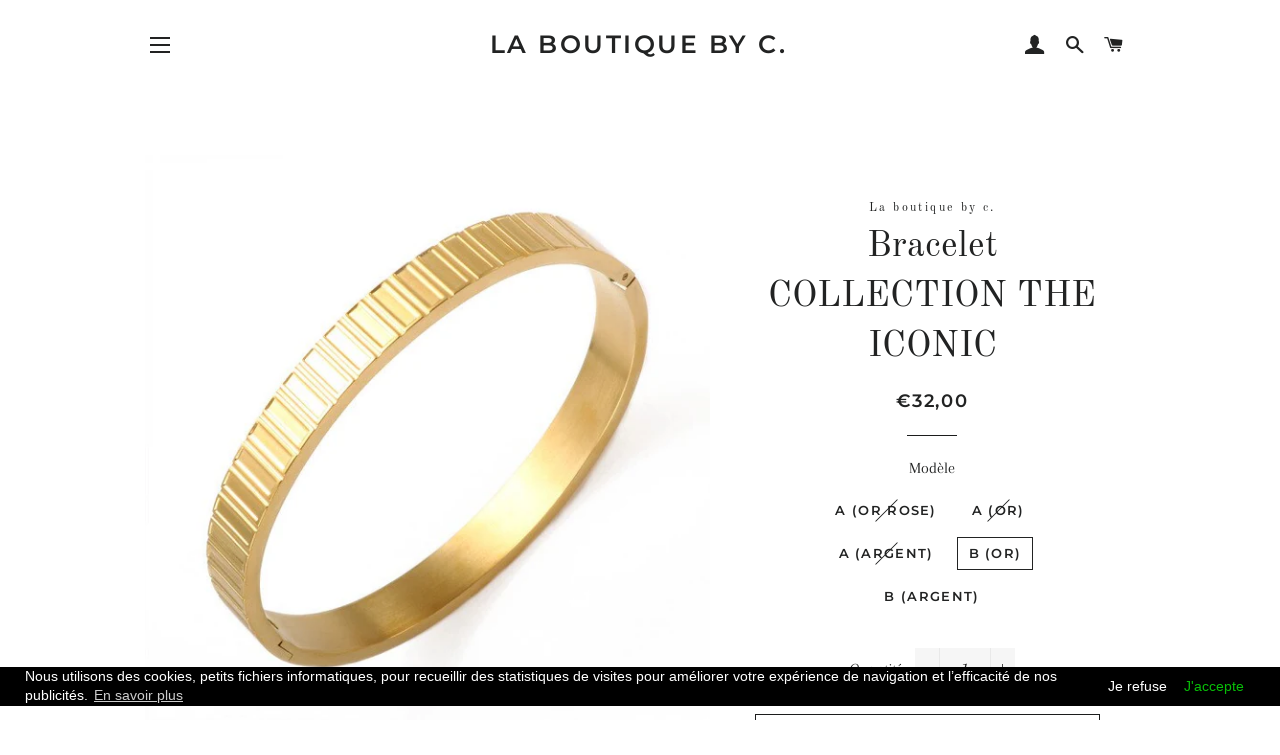

--- FILE ---
content_type: text/html; charset=utf-8
request_url: https://laboutiquebyc.com/products/bracelet-the-iconic
body_size: 25854
content:
<!doctype html>
<!--[if lt IE 7]><html class="no-js lt-ie9 lt-ie8 lt-ie7" lang="en"> <![endif]-->
<!--[if IE 7]><html class="no-js lt-ie9 lt-ie8" lang="en"> <![endif]-->
<!--[if IE 8]><html class="no-js lt-ie9" lang="en"> <![endif]-->
<!--[if IE 9 ]><html class="ie9 no-js"> <![endif]-->
<!--[if (gt IE 9)|!(IE)]><!--> <html class="no-js"> <!--<![endif]-->
<head>

  <!-- Basic page needs ================================================== -->
  <meta charset="utf-8">
  <meta http-equiv="X-UA-Compatible" content="IE=edge,chrome=1">

  
    <link rel="shortcut icon" href="//laboutiquebyc.com/cdn/shop/files/La_boutique_by_c_favicon_32x32.png?v=1614286702" type="image/png" />
  

  <!-- Title and description ================================================== -->
  <title>
  Bracelet COLLECTION THE ICONIC - Must-have super fashion &ndash; La boutique by c.
  </title>

  
  <meta name="description" content="Sublimez votre quotidien avec chaque bracelet de la COLLECTION THE ICONIC . Must-have, que vous porterez avec tout, sans jamais vous en lasser : portez-le seul ou associez-le à d&#39;autres bracelets de la boutique by c. pour un look totalement fashion.">
  

  <!-- Helpers ================================================== -->
  <!-- /snippets/social-meta-tags.liquid -->




<meta property="og:site_name" content="La boutique by c.">
<meta property="og:url" content="https://laboutiquebyc.com/products/bracelet-the-iconic">
<meta property="og:title" content="Bracelet COLLECTION THE ICONIC">
<meta property="og:type" content="product">
<meta property="og:description" content="Sublimez votre quotidien avec chaque bracelet de la COLLECTION THE ICONIC . Must-have, que vous porterez avec tout, sans jamais vous en lasser : portez-le seul ou associez-le à d&#39;autres bracelets de la boutique by c. pour un look totalement fashion.">

  <meta property="og:price:amount" content="32,00">
  <meta property="og:price:currency" content="EUR">

<meta property="og:image" content="http://laboutiquebyc.com/cdn/shop/products/product-image-1947948714_1200x1200.jpg?v=1644654309"><meta property="og:image" content="http://laboutiquebyc.com/cdn/shop/products/product-image-1947948690_1200x1200.jpg?v=1644654309"><meta property="og:image" content="http://laboutiquebyc.com/cdn/shop/products/product-image-1947948712_1200x1200.jpg?v=1644654309">
<meta property="og:image:secure_url" content="https://laboutiquebyc.com/cdn/shop/products/product-image-1947948714_1200x1200.jpg?v=1644654309"><meta property="og:image:secure_url" content="https://laboutiquebyc.com/cdn/shop/products/product-image-1947948690_1200x1200.jpg?v=1644654309"><meta property="og:image:secure_url" content="https://laboutiquebyc.com/cdn/shop/products/product-image-1947948712_1200x1200.jpg?v=1644654309">


<meta name="twitter:card" content="summary_large_image">
<meta name="twitter:title" content="Bracelet COLLECTION THE ICONIC">
<meta name="twitter:description" content="Sublimez votre quotidien avec chaque bracelet de la COLLECTION THE ICONIC . Must-have, que vous porterez avec tout, sans jamais vous en lasser : portez-le seul ou associez-le à d&#39;autres bracelets de la boutique by c. pour un look totalement fashion.">

  <link rel="canonical" href="https://laboutiquebyc.com/products/bracelet-the-iconic">
  <meta name="viewport" content="width=device-width,initial-scale=1,shrink-to-fit=no">
  <meta name="theme-color" content="#1c1d1d">

  <!-- CSS ================================================== -->
  <link href="//laboutiquebyc.com/cdn/shop/t/2/assets/timber.scss.css?v=87686120522163884941759252148" rel="stylesheet" type="text/css" media="all" />
  <link href="//laboutiquebyc.com/cdn/shop/t/2/assets/theme.scss.css?v=72241310049582804991759252147" rel="stylesheet" type="text/css" media="all" />

  <!-- Sections ================================================== -->
  <script>
    window.theme = window.theme || {};
    theme.strings = {
      zoomClose: "Fermer (Esc)",
      zoomPrev: "Précédent (flèche gauche)",
      zoomNext: "Suivant (flèche droite)",
      moneyFormat: "€{{amount_with_comma_separator}}",
      addressError: "Vous ne trouvez pas cette adresse",
      addressNoResults: "Aucun résultat pour cette adresse",
      addressQueryLimit: "Vous avez dépassé la limite de Google utilisation de l'API. Envisager la mise à niveau à un \u003ca href=\"https:\/\/developers.google.com\/maps\/premium\/usage-limits\"\u003erégime spécial\u003c\/a\u003e.",
      authError: "Il y avait un problème authentifier votre compte Google Maps.",
      cartEmpty: "Votre panier est vide.",
      cartCookie: "Activer les cookies pour utiliser le panier",
      cartSavings: "I18n Error: Missing interpolation value \"savings\" for \"Vous économisez {{ savings }}\""
    };
    theme.settings = {
      cartType: "drawer",
      gridType: "collage"
    };
  </script>

  <script src="//laboutiquebyc.com/cdn/shop/t/2/assets/jquery-2.2.3.min.js?v=58211863146907186831533146048" type="text/javascript"></script>

  <!--[if (gt IE 9)|!(IE)]><!--><script src="//laboutiquebyc.com/cdn/shop/t/2/assets/lazysizes.min.js?v=37531750901115495291533146048" async="async"></script><!--<![endif]-->
  <!--[if lte IE 9]><script src="//laboutiquebyc.com/cdn/shop/t/2/assets/lazysizes.min.js?v=37531750901115495291533146048"></script><![endif]-->

  <!--[if (gt IE 9)|!(IE)]><!--><script src="//laboutiquebyc.com/cdn/shop/t/2/assets/theme.js?v=29629825821488250381533237875" defer="defer"></script><!--<![endif]-->
  <!--[if lte IE 9]><script src="//laboutiquebyc.com/cdn/shop/t/2/assets/theme.js?v=29629825821488250381533237875"></script><![endif]-->

  <!-- Header hook for plugins ================================================== -->
  

<!-- Avada Boost Sales Script -->

      




          
          
          
          
          
          
          
          
          <script>
            const AVADA_ENHANCEMENTS = {};
            AVADA_ENHANCEMENTS.contentProtection = false;
            AVADA_ENHANCEMENTS.hideCheckoutButon = false;
            AVADA_ENHANCEMENTS.cartSticky = false;
            AVADA_ENHANCEMENTS.multiplePixelStatus = false;
            AVADA_ENHANCEMENTS.inactiveStatus = false;
            AVADA_ENHANCEMENTS.cartButtonAnimationStatus = false;
            AVADA_ENHANCEMENTS.whatsappStatus = false;
            AVADA_ENHANCEMENTS.messengerStatus = false;
          </script>































 


      <script>
        const AVADA_CDT = {};
        AVADA_CDT.template = "product";
        AVADA_CDT.collections = [];
        
          AVADA_CDT.collections.push("60005122137");
        

        const AVADA_INVQTY = {};
        
          AVADA_INVQTY[42589438574824] = 0;
        
          AVADA_INVQTY[42589438607592] = 0;
        
          AVADA_INVQTY[42589438640360] = 0;
        
          AVADA_INVQTY[42589438673128] = 2996;
        
          AVADA_INVQTY[42589438705896] = 2996;
        

        AVADA_CDT.cartitem = 0;
        AVADA_CDT.moneyformat = '€{{amount_with_comma_separator}}';
        AVADA_CDT.cartTotalPrice = 0;
        
        AVADA_CDT.selected_variant_id = 42589438673128;
        AVADA_CDT.product = {"id": 7611388526824,"title": "Bracelet COLLECTION THE ICONIC","handle": "bracelet-the-iconic","vendor": "La boutique by c.",
            "type": "","tags": ["bracelets"],"price": 3200,"price_min": 3200,"price_max": 3500,
            "available": true,"price_varies": true,"compare_at_price": null,
            "compare_at_price_min": 0,"compare_at_price_max": 0,
            "compare_at_price_varies": false,"variants": [{"id":42589438574824,"title":"A (or rose)","option1":"A (or rose)","option2":null,"option3":null,"sku":"50399720-rose-colorful","requires_shipping":true,"taxable":true,"featured_image":{"id":36813105070312,"product_id":7611388526824,"position":1,"created_at":"2022-02-12T09:14:17+01:00","updated_at":"2022-02-12T09:25:09+01:00","alt":null,"width":640,"height":640,"src":"\/\/laboutiquebyc.com\/cdn\/shop\/products\/product-image-1947948714.jpg?v=1644654309","variant_ids":[42589438574824]},"available":false,"name":"Bracelet COLLECTION THE ICONIC - A (or rose)","public_title":"A (or rose)","options":["A (or rose)"],"price":3500,"weight":0,"compare_at_price":null,"inventory_management":"shopify","barcode":null,"featured_media":{"alt":null,"id":29368773279976,"position":1,"preview_image":{"aspect_ratio":1.0,"height":640,"width":640,"src":"\/\/laboutiquebyc.com\/cdn\/shop\/products\/product-image-1947948714.jpg?v=1644654309"}},"requires_selling_plan":false,"selling_plan_allocations":[]},{"id":42589438607592,"title":"A (or)","option1":"A (or)","option2":null,"option3":null,"sku":"50399720-gold-colorful","requires_shipping":true,"taxable":true,"featured_image":{"id":36813105037544,"product_id":7611388526824,"position":2,"created_at":"2022-02-12T09:14:15+01:00","updated_at":"2022-02-12T09:25:09+01:00","alt":null,"width":1000,"height":1000,"src":"\/\/laboutiquebyc.com\/cdn\/shop\/products\/product-image-1947948690.jpg?v=1644654309","variant_ids":[42589438607592]},"available":false,"name":"Bracelet COLLECTION THE ICONIC - A (or)","public_title":"A (or)","options":["A (or)"],"price":3500,"weight":0,"compare_at_price":null,"inventory_management":"shopify","barcode":null,"featured_media":{"alt":null,"id":29368773247208,"position":2,"preview_image":{"aspect_ratio":1.0,"height":1000,"width":1000,"src":"\/\/laboutiquebyc.com\/cdn\/shop\/products\/product-image-1947948690.jpg?v=1644654309"}},"requires_selling_plan":false,"selling_plan_allocations":[]},{"id":42589438640360,"title":"A (argent)","option1":"A (argent)","option2":null,"option3":null,"sku":"50399720-silver-colorful","requires_shipping":true,"taxable":true,"featured_image":{"id":36813105135848,"product_id":7611388526824,"position":3,"created_at":"2022-02-12T09:14:22+01:00","updated_at":"2022-02-12T09:25:09+01:00","alt":null,"width":640,"height":640,"src":"\/\/laboutiquebyc.com\/cdn\/shop\/products\/product-image-1947948712.jpg?v=1644654309","variant_ids":[42589438640360]},"available":false,"name":"Bracelet COLLECTION THE ICONIC - A (argent)","public_title":"A (argent)","options":["A (argent)"],"price":3500,"weight":0,"compare_at_price":null,"inventory_management":"shopify","barcode":null,"featured_media":{"alt":null,"id":29368773378280,"position":3,"preview_image":{"aspect_ratio":1.0,"height":640,"width":640,"src":"\/\/laboutiquebyc.com\/cdn\/shop\/products\/product-image-1947948712.jpg?v=1644654309"}},"requires_selling_plan":false,"selling_plan_allocations":[]},{"id":42589438673128,"title":"B (or)","option1":"B (or)","option2":null,"option3":null,"sku":"50399720-gold-color","requires_shipping":true,"taxable":true,"featured_image":{"id":36813105103080,"product_id":7611388526824,"position":4,"created_at":"2022-02-12T09:14:20+01:00","updated_at":"2022-02-12T09:25:09+01:00","alt":null,"width":640,"height":640,"src":"\/\/laboutiquebyc.com\/cdn\/shop\/products\/product-image-1947948711.jpg?v=1644654309","variant_ids":[42589438673128]},"available":true,"name":"Bracelet COLLECTION THE ICONIC - B (or)","public_title":"B (or)","options":["B (or)"],"price":3200,"weight":0,"compare_at_price":null,"inventory_management":"shopify","barcode":null,"featured_media":{"alt":null,"id":29368773312744,"position":4,"preview_image":{"aspect_ratio":1.0,"height":640,"width":640,"src":"\/\/laboutiquebyc.com\/cdn\/shop\/products\/product-image-1947948711.jpg?v=1644654309"}},"requires_selling_plan":false,"selling_plan_allocations":[]},{"id":42589438705896,"title":"B (argent)","option1":"B (argent)","option2":null,"option3":null,"sku":"50399720-silver-color","requires_shipping":true,"taxable":true,"featured_image":{"id":36813104775400,"product_id":7611388526824,"position":5,"created_at":"2022-02-12T09:14:11+01:00","updated_at":"2022-02-12T09:25:09+01:00","alt":null,"width":640,"height":640,"src":"\/\/laboutiquebyc.com\/cdn\/shop\/products\/product-image-1947948710.jpg?v=1644654309","variant_ids":[42589438705896]},"available":true,"name":"Bracelet COLLECTION THE ICONIC - B (argent)","public_title":"B (argent)","options":["B (argent)"],"price":3200,"weight":0,"compare_at_price":null,"inventory_management":"shopify","barcode":null,"featured_media":{"alt":null,"id":29368772985064,"position":5,"preview_image":{"aspect_ratio":1.0,"height":640,"width":640,"src":"\/\/laboutiquebyc.com\/cdn\/shop\/products\/product-image-1947948710.jpg?v=1644654309"}},"requires_selling_plan":false,"selling_plan_allocations":[]}],"featured_image": "\/\/laboutiquebyc.com\/cdn\/shop\/products\/product-image-1947948714.jpg?v=1644654309","images": ["\/\/laboutiquebyc.com\/cdn\/shop\/products\/product-image-1947948714.jpg?v=1644654309","\/\/laboutiquebyc.com\/cdn\/shop\/products\/product-image-1947948690.jpg?v=1644654309","\/\/laboutiquebyc.com\/cdn\/shop\/products\/product-image-1947948712.jpg?v=1644654309","\/\/laboutiquebyc.com\/cdn\/shop\/products\/product-image-1947948711.jpg?v=1644654309","\/\/laboutiquebyc.com\/cdn\/shop\/products\/product-image-1947948710.jpg?v=1644654309","\/\/laboutiquebyc.com\/cdn\/shop\/products\/product-image-1947948707.jpg?v=1644654309","\/\/laboutiquebyc.com\/cdn\/shop\/products\/product-image-1947948706.jpg?v=1644654309"]
            };
        

        window.AVADA_BADGES = window.AVADA_BADGES || {};
        window.AVADA_BADGES = [{"homePagePosition":".newsletter","manualDisplayPlacement":"before","status":true,"badgesSmartSelector":true,"badgeStyle":"color","font":"Lato","textAlign":"avada-align-center","oldName":"Moyens de paiements","inlinePosition":"before","headingSize":"14","removeBranding":true,"badgeList":["https:\/\/cdn1.avada.io\/boost-sales\/visa.svg","https:\/\/firebasestorage.googleapis.com\/v0\/b\/avada-boost-sales.appspot.com\/o\/badges%2Fimages%2FBancontact-Original-logo-RGB.png?alt=media\u0026token=18f64bcf-3ef5-499c-9045-7636d0a88563","https:\/\/cdn1.avada.io\/boost-sales\/mastercard-text.svg","https:\/\/cdn1.avada.io\/boost-sales\/applepay.svg","https:\/\/cdn1.avada.io\/boost-sales\/paypal.svg"],"showBadgeBorder":false,"cartInlinePosition":"after","customWidthSize":251,"badgeSize":"small","collectionPageInlinePosition":"after","name":"Product Pages","cartPosition":".main-content","createdAt":"2022-04-05T04:40:26.179Z","showBadges":true,"badgeWidth":"full-width","priority":0,"headingColor":"#232323","shopDomain":"charlysprojects.myshopify.com","badgeBorderColor":"#e1e1e1","useAdvanced":true,"headerText":"Paiement sécurisé","homePageInlinePosition":"before","collectionPagePosition":"","description":"Increase customers' trust and rocket conversions by showing various badges in product pages. ","showHeaderText":true,"badgeCustomSize":80,"badgePageType":"product","position":".share-facebook","badgeBorderRadius":3,"shopId":"FDqdnUnshBz35D4GsAAX","badgeEffect":"","manualDisplayPosition":".share-facebook","id":"JkxDig0ONCAiBBi9giWL"},{"badgeBorderRadius":3,"cartInlinePosition":"after","customWidthSize":251,"collectionPageInlinePosition":"after","showBadgeBorder":false,"priority":0,"shopId":"FDqdnUnshBz35D4GsAAX","homePagePosition":".newsletter","badgeList":["https:\/\/cdn1.avada.io\/boost-sales\/visa.svg","https:\/\/firebasestorage.googleapis.com\/v0\/b\/avada-boost-sales.appspot.com\/o\/badges%2Fimages%2FBancontact-Original-logo-RGB.png?alt=media\u0026token=18f64bcf-3ef5-499c-9045-7636d0a88563","https:\/\/cdn1.avada.io\/boost-sales\/mastercard-text.svg","https:\/\/cdn1.avada.io\/boost-sales\/applepay.svg","https:\/\/cdn1.avada.io\/boost-sales\/paypal.svg"],"inlinePosition":"before","badgeStyle":"color","createdAt":"2022-04-05T04:40:26.029Z","shopDomain":"charlysprojects.myshopify.com","manualDisplayPlacement":"after","badgeSize":"small","manualDisplayPosition":".main-content","font":"Lato","homePageInlinePosition":"before","status":true,"collectionPagePosition":"","badgesSmartSelector":true,"headingSize":"14","cartPosition":".main-content","badgeBorderColor":"#e1e1e1","showHeaderText":true,"position":".share-facebook","name":"Cart Page","headerText":"Paiement sécurisé","showBadges":true,"textAlign":"avada-align-center","removeBranding":true,"headingColor":"#232323","badgeEffect":"","description":"Win trust and encourage customers to process checkout from shipping cart page.","useAdvanced":true,"badgeCustomSize":80,"badgeWidth":"full-width","oldName":"Moyens de paiements","badgePageType":"cart","id":"aQYJbsTJcY4Y0XkdQz2l"},{"badgePageType":"home","textAlign":"avada-align-center","inlinePosition":"before","status":true,"manualDisplayPosition":".newsletter","badgeWidth":"full-width","homePagePosition":".newsletter","headingSize":"14","oldName":"Moyens de paiements","badgeEffect":"","useAdvanced":true,"position":".share-facebook","collectionPagePosition":"","priority":0,"badgesSmartSelector":true,"headerText":"Paiement sécurisé","createdAt":"2022-04-05T04:40:25.954Z","shopDomain":"charlysprojects.myshopify.com","badgeCustomSize":80,"badgeSize":"small","badgeList":["https:\/\/cdn1.avada.io\/boost-sales\/visa.svg","https:\/\/firebasestorage.googleapis.com\/v0\/b\/avada-boost-sales.appspot.com\/o\/badges%2Fimages%2FBancontact-Original-logo-RGB.png?alt=media\u0026token=18f64bcf-3ef5-499c-9045-7636d0a88563","https:\/\/cdn1.avada.io\/boost-sales\/mastercard-text.svg","https:\/\/cdn1.avada.io\/boost-sales\/applepay.svg","https:\/\/cdn1.avada.io\/boost-sales\/paypal.svg"],"removeBranding":true,"badgeStyle":"color","badgeBorderRadius":3,"customWidthSize":251,"showBadgeBorder":false,"shopId":"FDqdnUnshBz35D4GsAAX","showBadges":true,"name":"Home Page","homePageInlinePosition":"before","cartPosition":".main-content","headingColor":"#232323","showHeaderText":true,"font":"Lato","cartInlinePosition":"after","badgeBorderColor":"#e1e1e1","description":"Win customers' trust right at the first moment they land your homage page with various trust badges. ","collectionPageInlinePosition":"after","manualDisplayPlacement":"before","id":"kOgYphGy7680NA0UIqYP"}]

        window.AVADA_GENERAL_SETTINGS = window.AVADA_GENERAL_SETTINGS || {};
        window.AVADA_GENERAL_SETTINGS = {"countdownInlinePosition":"after","badgeCollectionInlinePosition":"after","badgeCollectionPosition":".site-footer .grid-uniform","badgeProductPosition":"form[action='\/cart\/add']","badgeCartPosition":"form.cart","badgeCartInlinePosition":"after","badgeInlinePosition":"after","countdownHomeInlinePosition":"after","themeDetected":"Brooklyn","badgeFooterInlinePosition":"replace","badgeHomePosition":".site-footer .grid-uniform","countdownCategoryInlinePosition":"after","badgeFooterPosition":".inline-list.payment-icons.site-footer__payment-icons","badgeHomeInlinePosition":"after","countdownProductPosition":"form[action='\/cart\/add']","countdownHomePosition":".grid-product__price-wrap","countdownCategoryPosition":".grid-product__price-wrap"}

        window.AVADA_COUNDOWNS = window.AVADA_COUNDOWNS || {};
        window.AVADA_COUNDOWNS = [{"badgeStatus":true},{"appStatus":true},{"id":"ETjNuPqPe4ORcPxelPKq","secondsText":"Seconds","numbBorderColor":"#cccccc","name":"Product Pages","saleCustomMinutes":"10","stockTextSize":16,"description":"Increase urgency and boost conversions for each product page.","inlinePosition":"after","numbHeight":60,"manualDisplayPosition":"form[action='\/cart\/add']","collectionPagePosition":"","categoryNumbHeight":30,"countdownSmartSelector":false,"shopId":"FDqdnUnshBz35D4GsAAX","removeBranding":true,"txtDateSize":16,"numbBgColor":"#ffffff","productIds":[],"categoryNumbWidth":30,"numbBorderWidth":1,"showCountdownTimer":true,"saleDateType":"date-custom","displayType":"ALL_PRODUCT","txtDatePos":"txt_outside_box","categoryTxtDateSize":8,"linkText":"Hurry! sale ends in","daysText":"Days","stockTextColor":"#122234","countdownTextBottom":"","saleCustomDays":"00","shopDomain":"charlysprojects.myshopify.com","txtDateColor":"#122234","textAlign":"text-center","priority":"0","displayLayout":"square-countdown","categoryTxtDatePos":"txt_outside_box","minutesText":"Minutes","numbColor":"#122234","hoursText":"Hours","useDefaultSize":true,"conditions":{"type":"ALL","conditions":[{"operation":"CONTAINS","value":"","type":"TITLE"}]},"timeUnits":"unit-dhms","saleCustomSeconds":"59","collectionPageInlinePosition":"after","showInventoryCountdown":true,"createdAt":"2022-11-01T17:05:01.306Z","numbBorderRadius":0,"headingSize":30,"position":"form[action='\/cart\/add']","manualDisplayPlacement":"after","categoryUseDefaultSize":true,"stockType":"real_stock","stockTextBefore":"Only {{stock_qty}} left in stock. Hurry up 🔥","numbWidth":60,"countdownEndAction":"HIDE_COUNTDOWN","headingColor":"#0985C5","status":true,"categoryNumberSize":14,"productExcludeIds":[],"saleCustomHours":"00"}]

        window.AVADA_INACTIVE_TAB = window.AVADA_INACTIVE_TAB || {};
        window.AVADA_INACTIVE_TAB = null

        window.AVADA_SP = window.AVADA_SP || {};
        window.AVADA_SP = {"shop":"FDqdnUnshBz35D4GsAAX","configuration":{"position":"bottom-left","hide_time_ago":false,"smart_hide":false,"smart_hide_time":3,"smart_hide_unit":"days","truncate_product_name":true,"display_duration":5,"first_delay":10,"pops_interval":10,"max_pops_display":20,"show_mobile":true,"mobile_position":"bottom","animation":"fadeInUp","out_animation":"fadeOutDown","with_sound":false,"display_order":"order","only_product_viewing":false,"notice_continuously":false,"custom_css":"","replay":true,"included_urls":"","excluded_urls":"","excluded_product_type":"","countries_all":true,"countries":[],"allow_show":"all","hide_close":true,"close_time":1,"close_time_unit":"days","support_rtl":false},"notifications":{"M17FSVANCVUPQEfFiVWB":{"settings":{"heading_text":"{{first_name}} de {{city}}, {{country}}","heading_font_weight":500,"heading_font_size":12,"content_text":"A acheté {{product_name}}","content_font_weight":800,"content_font_size":13,"background_image":null,"background_color":"#000","heading_color":"#FFF","text_color":"#FFF","time_color":"#FFF","with_border":false,"border_color":"#333333","border_width":1,"border_radius":0,"image_border_radius":99999999,"heading_decoration":null,"hover_product_decoration":null,"hover_product_color":"#122234","with_box_shadow":true,"font":"Raleway","language_code":"fr","with_static_map":false,"use_dynamic_names":false,"dynamic_names":"","use_flag":false,"popup_custom_link":"","popup_custom_image":"","display_type":"popup","use_counter":false,"counter_color":"#FFF","counter_unit_color":"#FFF","counter_unit_plural":"views","counter_unit_single":"view","truncate_product_name":false,"allow_show":"all","included_urls":"","excluded_urls":"","position":"top-right","display_duration":20,"show_mobile":true,"mobile_position":"bottom","overwrite_settings":true,"overwrite_trigger_settings":false,"support_rtl":false},"type":"order","items":[{"product_id":7807955075304,"first_name":"Isabelle","city":"Bordeaux","country":"France","date":"2026-01-19T10:34:03.000Z","shipping_first_name":"Isabelle","shipping_city":"Bordeaux","shipping_country":"France","type":"order","title":"Chaînette d'extension - or \/ 6 cm","product_image":"https:\/\/cdn.shopify.com\/s\/files\/1\/0019\/3393\/4681\/products\/chainette-dextension-colliers-la-boutique-by-c-354.jpg?v=1654446216","product_name":"Chaînette d'extension","product_link":"https:\/\/charlysprojects.myshopify.com\/products\/chainette-dextension","product_handle":"chainette-dextension","map_url":"https:\/\/storage.googleapis.com\/avada-boost-sales.appspot.com\/maps\/Bordeaux.png","relativeDate":"il y a quelques secondes","smart_hide":false,"flag_url":"https:\/\/cdn1.avada.io\/proofo\/flags\/077-france.svg"},{"product_id":7660918440168,"first_name":"Céline","city":"Marseille","country":"France","date":"2026-01-12T13:05:55.000Z","shipping_first_name":"Céline","shipping_city":"Marseille","shipping_country":"France","type":"order","title":"Boucles d'oreilles ECLAIRS À PAILLETTES BRILLANTES de la COLLECTION HIP HOP 80 - rouge","product_image":"https:\/\/cdn.shopify.com\/s\/files\/1\/0019\/3393\/4681\/products\/product-image-1406890626.jpg?v=1645885983","product_name":"Boucles d'oreilles ECLAIRS À PAILLETTES BRILLANTES de la COLLECTION HIP HOP 80","product_link":"https:\/\/charlysprojects.myshopify.com\/products\/boucles-doreilles-eclairs-a-paillettes-brillantes-de-la-collection-hip-hop-80","product_handle":"boucles-doreilles-eclairs-a-paillettes-brillantes-de-la-collection-hip-hop-80","map_url":"https:\/\/storage.googleapis.com\/avada-boost-sales.appspot.com\/maps\/Marseille.png","relativeDate":"il y a 7 jours","smart_hide":true,"flag_url":"https:\/\/cdn1.avada.io\/proofo\/flags\/077-france.svg"},{"product_id":9655172890948,"title":"Boucles d'oreilles MIA+LILA - rouge","country":"France","product_handle":"boucles-doreilles-mia-lila","shipping_country":"France","shipping_city":"Le Havre","first_name":"Sandrine","map_url":"https:\/\/storage.googleapis.com\/avada-boost-sales.appspot.com\/maps\/Le Havre.png","product_link":"https:\/\/charlysprojects.myshopify.com\/products\/boucles-doreilles-mia-lila","product_name":"Boucles d'oreilles MIA+LILA","type":"order","city":"Le Havre","date":"2026-01-09T21:40:43.000Z","product_image":"https:\/\/cdn.shopify.com\/s\/files\/1\/0019\/3393\/4681\/files\/Sdd6729177d9f47b69b1af24724caa4d1y.webp?v=1729576408","shipping_first_name":"Sandrine","relativeDate":"il y a 10 jours","smart_hide":true,"flag_url":"https:\/\/cdn1.avada.io\/proofo\/flags\/077-france.svg"},{"shipping_first_name":"Isabelle","product_image":"https:\/\/cdn.shopify.com\/s\/files\/1\/0019\/3393\/4681\/products\/chainette-dextension-colliers-la-boutique-by-c-354.jpg?v=1654446216","product_link":"https:\/\/charlysprojects.myshopify.com\/products\/chainette-dextension","product_handle":"chainette-dextension","shipping_country":"France","type":"order","map_url":"https:\/\/storage.googleapis.com\/avada-boost-sales.appspot.com\/maps\/Bordeaux.png","country":"France","product_id":7807955075304,"date":"2026-01-08T23:01:34.000Z","city":"Bordeaux","first_name":"Isabelle","shipping_city":"Bordeaux","title":"Chaînette d'extension - or \/ 10 cm","product_name":"Chaînette d'extension","relativeDate":"il y a 10 jours","smart_hide":true,"flag_url":"https:\/\/cdn1.avada.io\/proofo\/flags\/077-france.svg"},{"map_url":"https:\/\/storage.googleapis.com\/avada-boost-sales.appspot.com\/maps\/Paris.png","city":"Paris","product_link":"https:\/\/charlysprojects.myshopify.com\/products\/boucles-doreilles-toucan-paillete","shipping_city":"Paris","shipping_country":"France","product_id":8135052361960,"date":"2025-12-28T12:23:03.000Z","country":"France","product_image":"https:\/\/cdn.shopify.com\/s\/files\/1\/0019\/3393\/4681\/products\/Ins-boucles-d-oreilles-en-acrylique-paillettes-color-es-oiseau-Toucan-perroquet-tendance-mode-cor-enne_jpg_Q90_jpg.webp?v=1676310692","product_handle":"boucles-doreilles-toucan-paillete","first_name":"Zapp","shipping_first_name":"Alexia","type":"order","title":"Boucles d'oreilles TOUCAN PAILLETÉ","product_name":"Boucles d'oreilles TOUCAN PAILLETÉ","relativeDate":"il y a 22 jours","smart_hide":true,"flag_url":"https:\/\/cdn1.avada.io\/proofo\/flags\/077-france.svg"},{"title":"Boucles d'oreilles TOUCAN PAILLETÉ","product_image":"https:\/\/cdn.shopify.com\/s\/files\/1\/0019\/3393\/4681\/products\/Ins-boucles-d-oreilles-en-acrylique-paillettes-color-es-oiseau-Toucan-perroquet-tendance-mode-cor-enne_jpg_Q90_jpg.webp?v=1676310692","product_link":"https:\/\/charlysprojects.myshopify.com\/products\/boucles-doreilles-toucan-paillete","map_url":"https:\/\/storage.googleapis.com\/avada-boost-sales.appspot.com\/maps\/Paris.png","type":"order","first_name":"Zapp","product_handle":"boucles-doreilles-toucan-paillete","shipping_first_name":"Alexia","city":"Paris","shipping_country":"France","country":"France","date":"2025-12-11T02:46:35.000Z","shipping_city":"Paris","product_name":"Boucles d'oreilles TOUCAN PAILLETÉ","product_id":8135052361960,"relativeDate":"il y a un mois","smart_hide":true,"flag_url":"https:\/\/cdn1.avada.io\/proofo\/flags\/077-france.svg"},{"date":"2025-12-06T21:20:39.000Z","type":"order","first_name":"Lorène","product_link":"https:\/\/charlysprojects.myshopify.com\/products\/collier-lucky-lapin-mobile-de-la-collection-chipie","title":"Collier LUCKY LAPIN MOBILE de la COLLECTION CHIPIE - or","product_image":"https:\/\/cdn.shopify.com\/s\/files\/1\/0019\/3393\/4681\/products\/collier-lucky-lapin-mobile-de-la-collection-chipie-colliers-boutique-by-c-714.jpg?v=1601807166","product_id":5894339100840,"shipping_country":"Switzerland","shipping_city":"Treycovagnes","map_url":"https:\/\/storage.googleapis.com\/avada-boost-sales.appspot.com\/maps\/Treycovagnes.png","city":"Treycovagnes","product_handle":"collier-lucky-lapin-mobile-de-la-collection-chipie","product_name":"Collier LUCKY LAPIN MOBILE de la COLLECTION CHIPIE","shipping_first_name":"Lorène","country":"Switzerland","relativeDate":"il y a un mois","smart_hide":true,"flag_url":"https:\/\/cdn1.avada.io\/proofo\/flags\/097-switzerland.svg"},{"first_name":"Francelyne","product_name":"Bracelet BOHEME en jacquard brodé","product_link":"https:\/\/charlysprojects.myshopify.com\/products\/bracelet-boheme-en-jacquard-brode-1","shipping_city":"Moltifao route asco cabanella","type":"order","title":"Bracelet BOHEME en jacquard brodé - A","shipping_country":"France","date":"2025-12-03T06:38:45.000Z","product_id":8580368335172,"country":"France","map_url":"https:\/\/storage.googleapis.com\/avada-boost-sales.appspot.com\/maps\/Moltifao route asco cabanella.png","product_image":"https:\/\/cdn.shopify.com\/s\/files\/1\/0019\/3393\/4681\/files\/bracelet-boheme-en-jacquard-brode-bracelets-la-boutique-by-c-921.jpg?v=1689504340","product_handle":"bracelet-boheme-en-jacquard-brode-1","city":"Moltifao route asco cabanella","shipping_first_name":"Francelyne","relativeDate":"il y a 2 mois","smart_hide":true,"flag_url":"https:\/\/cdn1.avada.io\/proofo\/flags\/077-france.svg"},{"shipping_first_name":"","date":"2025-12-01T08:52:07.000Z","product_id":1684195803225,"product_image":"https:\/\/cdn.shopify.com\/s\/files\/1\/0019\/3393\/4681\/products\/boucles-doreilles-goutte-deau-or-longue-bijoux-la-boutique-by-c_554.jpg?v=1540032269","first_name":"TOUSTOU","map_url":"https:\/\/storage.googleapis.com\/avada-boost-sales.appspot.com\/maps\/CROSNE.png","type":"order","product_handle":"boucles-doreilles-goutte-deau","shipping_country":"France","product_name":"Boucles d'oreilles GOUTTE D'EAU","product_link":"https:\/\/charlysprojects.myshopify.com\/products\/boucles-doreilles-goutte-deau","title":"Boucles d'oreilles GOUTTE D'EAU - or \/ courte","city":"CROSNE","country":"France","shipping_city":"CROSNE","relativeDate":"il y a 2 mois","smart_hide":true,"flag_url":"https:\/\/cdn1.avada.io\/proofo\/flags\/077-france.svg"},{"product_handle":"bracelet-manchette-venus","product_link":"https:\/\/charlysprojects.myshopify.com\/products\/bracelet-manchette-venus","product_name":"Bracelet manchette VENUS","product_image":"https:\/\/cdn.shopify.com\/s\/files\/1\/0019\/3393\/4681\/files\/bracelet-manchette-venus-bracelets-la-boutique-by-c-113.jpg?v=1693068442","title":"Bracelet manchette VENUS - argenté","map_url":"https:\/\/storage.googleapis.com\/avada-boost-sales.appspot.com\/maps\/Limelette.png","type":"order","first_name":"Vinciane","city":"Limelette","date":"2025-11-23T12:59:44.000Z","country":"Belgium","shipping_country":"Belgium","shipping_city":"Ottignies-Louvain-la-Neuve","shipping_first_name":"Vinciane","product_id":8624683417924,"relativeDate":"il y a 2 mois","smart_hide":true,"flag_url":"https:\/\/cdn1.avada.io\/proofo\/flags\/054-belgium.svg"},{"product_handle":"collier-soeurette","country":"Belgium","product_link":"https:\/\/charlysprojects.myshopify.com\/products\/collier-soeurette","shipping_city":"Ottignies-Louvain-la-Neuve","shipping_country":"Belgium","map_url":"https:\/\/storage.googleapis.com\/avada-boost-sales.appspot.com\/maps\/Limelette.png","title":"Collier SOEURETTE - or","product_id":2118495666265,"product_name":"Collier SOEURETTE","city":"Limelette","shipping_first_name":"Vinciane","product_image":"https:\/\/cdn.shopify.com\/s\/files\/1\/0019\/3393\/4681\/products\/collier-soeurette-or-colliers-la-boutique-by-c_438.jpg?v=1561221803","date":"2025-11-23T12:59:44.000Z","first_name":"Vinciane","type":"order","relativeDate":"il y a 2 mois","smart_hide":true,"flag_url":"https:\/\/cdn1.avada.io\/proofo\/flags\/054-belgium.svg"},{"first_name":"Vinciane","country":"Belgium","product_id":5261433143464,"shipping_first_name":"Vinciane","city":"Limelette","product_handle":"creoles-boheme-de-la-collection-sherazade","date":"2025-11-23T12:59:44.000Z","shipping_country":"Belgium","title":"Créoles BOHEME de la COLLECTION SHERAZADE","product_link":"https:\/\/charlysprojects.myshopify.com\/products\/creoles-boheme-de-la-collection-sherazade","product_name":"Créoles BOHEME de la COLLECTION SHERAZADE","shipping_city":"Ottignies-Louvain-la-Neuve","type":"order","product_image":"https:\/\/cdn.shopify.com\/s\/files\/1\/0019\/3393\/4681\/products\/creoles-boheme-de-la-collection-sherazade-boucles-doreilles-boutique-by-c-485.jpg?v=1591023274","map_url":"https:\/\/storage.googleapis.com\/avada-boost-sales.appspot.com\/maps\/Limelette.png","relativeDate":"il y a 2 mois","smart_hide":true,"flag_url":"https:\/\/cdn1.avada.io\/proofo\/flags\/054-belgium.svg"},{"country":"Belgium","shipping_city":"Ottignies-Louvain-la-Neuve","first_name":"Vinciane","shipping_country":"Belgium","city":"Limelette","type":"order","product_handle":"bracelet-manchette-venus","product_id":8624683417924,"map_url":"https:\/\/storage.googleapis.com\/avada-boost-sales.appspot.com\/maps\/Limelette.png","shipping_first_name":"Vinciane","product_name":"Bracelet manchette VENUS","date":"2025-11-23T12:59:44.000Z","product_image":"https:\/\/cdn.shopify.com\/s\/files\/1\/0019\/3393\/4681\/files\/bracelet-manchette-venus-bracelets-la-boutique-by-c-113.jpg?v=1693068442","product_link":"https:\/\/charlysprojects.myshopify.com\/products\/bracelet-manchette-venus","title":"Bracelet manchette VENUS - doré","relativeDate":"il y a 2 mois","smart_hide":true,"flag_url":"https:\/\/cdn1.avada.io\/proofo\/flags\/054-belgium.svg"},{"shipping_first_name":"Virginie","product_link":"https:\/\/charlysprojects.myshopify.com\/products\/housses-de-coussin-collection-soledad","type":"order","product_handle":"housses-de-coussin-collection-soledad","shipping_city":"Bandol","date":"2025-08-14T10:14:50.000Z","shipping_country":"France","country":"France","title":"Housses de coussin COLLECTION SOLEDAD - IBIZA","product_image":"https:\/\/cdn.shopify.com\/s\/files\/1\/0019\/3393\/4681\/files\/S9e60f99f09294c21a61acb7f31dbae1d1.webp?v=1725045789","product_name":"Housses de coussin COLLECTION SOLEDAD","product_id":9541049975108,"map_url":"https:\/\/storage.googleapis.com\/avada-boost-sales.appspot.com\/maps\/Bandol.png","city":"Bandol","first_name":"Virginie","relativeDate":"il y a 5 mois","smart_hide":true,"flag_url":"https:\/\/cdn1.avada.io\/proofo\/flags\/077-france.svg"},{"shipping_city":"Bandol","country":"France","product_id":9541049975108,"map_url":"https:\/\/storage.googleapis.com\/avada-boost-sales.appspot.com\/maps\/Bandol.png","first_name":"Virginie","title":"Housses de coussin COLLECTION SOLEDAD - MIAMI","shipping_country":"France","city":"Bandol","product_image":"https:\/\/cdn.shopify.com\/s\/files\/1\/0019\/3393\/4681\/files\/S9e60f99f09294c21a61acb7f31dbae1d1.webp?v=1725045789","type":"order","product_link":"https:\/\/charlysprojects.myshopify.com\/products\/housses-de-coussin-collection-soledad","product_name":"Housses de coussin COLLECTION SOLEDAD","product_handle":"housses-de-coussin-collection-soledad","shipping_first_name":"Virginie","date":"2025-08-14T10:14:50.000Z","relativeDate":"il y a 5 mois","smart_hide":true,"flag_url":"https:\/\/cdn1.avada.io\/proofo\/flags\/077-france.svg"},{"city":"Marnay","type":"order","date":"2025-08-13T07:13:34.000Z","first_name":"Klotz","country":"France","shipping_first_name":"","shipping_city":"Marnay","product_handle":"boucles-doreilles-toucan-paillete","product_name":"Boucles d'oreilles TOUCAN PAILLETÉ","shipping_country":"France","product_id":8135052361960,"map_url":"https:\/\/storage.googleapis.com\/avada-boost-sales.appspot.com\/maps\/Marnay.png","product_image":"https:\/\/cdn.shopify.com\/s\/files\/1\/0019\/3393\/4681\/products\/Ins-boucles-d-oreilles-en-acrylique-paillettes-color-es-oiseau-Toucan-perroquet-tendance-mode-cor-enne_jpg_Q90_jpg.webp?v=1676310692","product_link":"https:\/\/charlysprojects.myshopify.com\/products\/boucles-doreilles-toucan-paillete","title":"Boucles d'oreilles TOUCAN PAILLETÉ","relativeDate":"il y a 5 mois","smart_hide":true,"flag_url":"https:\/\/cdn1.avada.io\/proofo\/flags\/077-france.svg"},{"city":"Marnay","date":"2025-08-13T07:13:34.000Z","shipping_city":"Marnay","product_image":"https:\/\/cdn.shopify.com\/s\/files\/1\/0019\/3393\/4681\/products\/boucles-doreilles-cercles-de-la-collection-rendez-vous-boutique-by-c-327.jpg?v=1612009560","title":"Boucles d'oreilles CERCLES de la COLLECTION RENDEZ-VOUS - argent","product_handle":"boucles-doreilles-cercles-de-la-collection-rendez-vous","product_link":"https:\/\/charlysprojects.myshopify.com\/products\/boucles-doreilles-cercles-de-la-collection-rendez-vous","country":"France","product_name":"Boucles d'oreilles CERCLES de la COLLECTION RENDEZ-VOUS","type":"order","product_id":6243946135735,"map_url":"https:\/\/storage.googleapis.com\/avada-boost-sales.appspot.com\/maps\/Marnay.png","shipping_first_name":"","first_name":"Klotz","shipping_country":"France","relativeDate":"il y a 5 mois","smart_hide":true,"flag_url":"https:\/\/cdn1.avada.io\/proofo\/flags\/077-france.svg"},{"title":"Bracelet NIKITA - Or et jaune","shipping_country":"Switzerland","country":"Switzerland","first_name":"Stéphanie","type":"order","date":"2025-08-02T18:56:29.000Z","product_image":"https:\/\/cdn.shopify.com\/s\/files\/1\/0019\/3393\/4681\/files\/Saee5f37b8378428fb4e33fbf6cb42686v.webp?v=1719650727","product_handle":"bracelet-nikita","shipping_first_name":"Stéphanie","product_link":"https:\/\/charlysprojects.myshopify.com\/products\/bracelet-nikita","map_url":"https:\/\/storage.googleapis.com\/avada-boost-sales.appspot.com\/maps\/Givisiez.png","product_name":"Bracelet NIKITA","shipping_city":"Givisiez","product_id":9403801960772,"city":"Givisiez","relativeDate":"il y a 6 mois","smart_hide":true,"flag_url":"https:\/\/cdn1.avada.io\/proofo\/flags\/097-switzerland.svg"},{"product_name":"Bracelet NINA de la COLLECTION CABANE BAMBOU","shipping_country":"Switzerland","city":"Givisiez","product_link":"https:\/\/charlysprojects.myshopify.com\/products\/bracelet-nina-de-la-collection-cabane-bambou","first_name":"Stéphanie","country":"Switzerland","shipping_first_name":"Stéphanie","title":"Bracelet NINA de la COLLECTION CABANE BAMBOU - Gold 1","product_handle":"bracelet-nina-de-la-collection-cabane-bambou","map_url":"https:\/\/storage.googleapis.com\/avada-boost-sales.appspot.com\/maps\/Givisiez.png","type":"order","product_image":"https:\/\/cdn.shopify.com\/s\/files\/1\/0019\/3393\/4681\/products\/product-image-1888468938.jpg?v=1649714349","date":"2025-08-02T18:56:29.000Z","product_id":7726210679016,"shipping_city":"Givisiez","relativeDate":"il y a 6 mois","smart_hide":true,"flag_url":"https:\/\/cdn1.avada.io\/proofo\/flags\/097-switzerland.svg"},{"first_name":"Julie","title":"Chaînette d'extension - or \/ 6 cm","country":"Switzerland","product_image":"https:\/\/cdn.shopify.com\/s\/files\/1\/0019\/3393\/4681\/products\/chainette-dextension-colliers-la-boutique-by-c-354.jpg?v=1654446216","date":"2025-07-05T21:12:59.000Z","city":"Le Grand-Saconnex","shipping_first_name":"Julie","shipping_country":"Switzerland","map_url":"https:\/\/storage.googleapis.com\/avada-boost-sales.appspot.com\/maps\/Le Grand-Saconnex.png","product_id":7807955075304,"type":"order","shipping_city":"Le Grand-Saconnex","product_link":"https:\/\/charlysprojects.myshopify.com\/products\/chainette-dextension","product_handle":"chainette-dextension","product_name":"Chaînette d'extension","relativeDate":"il y a 6 mois","smart_hide":true,"flag_url":"https:\/\/cdn1.avada.io\/proofo\/flags\/097-switzerland.svg"},{"shipping_city":"Saint-Maur-des-Fossés","shipping_country":"France","date":"2025-07-05T19:33:33.000Z","product_link":"https:\/\/charlysprojects.myshopify.com\/products\/chainette-dextension","country":"France","product_handle":"chainette-dextension","map_url":"https:\/\/storage.googleapis.com\/avada-boost-sales.appspot.com\/maps\/Saint-Maur-des-Fossés.png","title":"Chaînette d'extension - argent \/ 10 cm","product_id":7807955075304,"product_name":"Chaînette d'extension","first_name":"Laurent","shipping_first_name":"Laurent","product_image":"https:\/\/cdn.shopify.com\/s\/files\/1\/0019\/3393\/4681\/products\/chainette-dextension-colliers-la-boutique-by-c-354.jpg?v=1654446216","type":"order","city":"Saint-Maur-des-Fossés","relativeDate":"il y a 6 mois","smart_hide":true,"flag_url":"https:\/\/cdn1.avada.io\/proofo\/flags\/077-france.svg"},{"product_image":"https:\/\/cdn.shopify.com\/s\/files\/1\/0019\/3393\/4681\/products\/chaussettes-so-cute-anthracite-mode-la-boutique-by-c-995.jpg?v=1661679268","shipping_country":"France","product_handle":"chaussettes-so-cute","product_name":"Chaussettes SO CUTE","product_link":"https:\/\/charlysprojects.myshopify.com\/products\/chaussettes-so-cute","first_name":"Gaëtan","title":"Chaussettes SO CUTE - blanc","shipping_first_name":"Gaëtan","map_url":"https:\/\/storage.googleapis.com\/avada-boost-sales.appspot.com\/maps\/Cannes.png","city":"Cannes","date":"2025-06-30T21:22:09.000Z","country":"France","product_id":7948255723752,"type":"order","shipping_city":"Cannes","relativeDate":"il y a 7 mois","smart_hide":true,"flag_url":"https:\/\/cdn1.avada.io\/proofo\/flags\/077-france.svg"},{"product_name":"Housses de coussin COLLECTION SOLEDAD","country":"Spain","shipping_first_name":"Priscilla","product_image":"https:\/\/cdn.shopify.com\/s\/files\/1\/0019\/3393\/4681\/files\/S9e60f99f09294c21a61acb7f31dbae1d1.webp?v=1725045789","product_link":"https:\/\/charlysprojects.myshopify.com\/products\/housses-de-coussin-collection-soledad","date":"2025-06-04T12:39:08.000Z","shipping_country":"Spain","city":"Barcelona","first_name":"Priscilla","product_id":9541049975108,"title":"Housses de coussin COLLECTION SOLEDAD - AMALFI","shipping_city":"Barcelona","type":"order","product_handle":"housses-de-coussin-collection-soledad","map_url":"https:\/\/storage.googleapis.com\/avada-boost-sales.appspot.com\/maps\/Barcelona.png","relativeDate":"il y a 7 mois","smart_hide":true,"flag_url":"https:\/\/cdn1.avada.io\/proofo\/flags\/044-spain.svg"},{"title":"Housses de coussin COLLECTION SOLEDAD - MIAMI","product_image":"https:\/\/cdn.shopify.com\/s\/files\/1\/0019\/3393\/4681\/files\/S9e60f99f09294c21a61acb7f31dbae1d1.webp?v=1725045789","first_name":"Priscilla","product_name":"Housses de coussin COLLECTION SOLEDAD","date":"2025-06-04T12:39:08.000Z","product_handle":"housses-de-coussin-collection-soledad","map_url":"https:\/\/storage.googleapis.com\/avada-boost-sales.appspot.com\/maps\/Barcelona.png","city":"Barcelona","country":"Spain","shipping_city":"Barcelona","type":"order","shipping_first_name":"Priscilla","product_id":9541049975108,"shipping_country":"Spain","product_link":"https:\/\/charlysprojects.myshopify.com\/products\/housses-de-coussin-collection-soledad","relativeDate":"il y a 7 mois","smart_hide":true,"flag_url":"https:\/\/cdn1.avada.io\/proofo\/flags\/044-spain.svg"},{"shipping_country":"Belgium","product_handle":"pins-not-fragile","date":"2025-06-03T04:37:59.000Z","shipping_first_name":"Madeline","city":"Flavion","first_name":"Madeline","shipping_city":"Flavion","product_link":"https:\/\/charlysprojects.myshopify.com\/products\/pins-not-fragile","product_name":"Pin's NOT FRAGILE","product_image":"https:\/\/cdn.shopify.com\/s\/files\/1\/0019\/3393\/4681\/files\/S296eb4cc8f564ed0ab7d0ca222f31a2ca_c2183547-7d1c-4b7d-8a0d-35f49f3b0b96.webp?v=1714281976","type":"order","title":"Pin's NOT FRAGILE","product_id":9018165363012,"country":"Belgium","map_url":"https:\/\/storage.googleapis.com\/avada-boost-sales.appspot.com\/maps\/Flavion.png","relativeDate":"il y a 8 mois","smart_hide":true,"flag_url":"https:\/\/cdn1.avada.io\/proofo\/flags\/054-belgium.svg"},{"product_image":"https:\/\/cdn.shopify.com\/s\/files\/1\/0019\/3393\/4681\/files\/Sb41e644bcbc24422b4bfb40789297c15w.webp?v=1714371330","product_id":9020048638276,"product_name":"Colliers TEPORA de la COLLECTION SIGNATURE","shipping_city":"Bois-Guillaume","product_handle":"colliers-tepora-de-la-collection-signature","first_name":"Baptiste","shipping_first_name":"Baptiste","map_url":"https:\/\/storage.googleapis.com\/avada-boost-sales.appspot.com\/maps\/Bois-Guillaume.png","country":"France","type":"order","date":"2025-05-14T19:27:58.000Z","product_link":"https:\/\/charlysprojects.myshopify.com\/products\/colliers-tepora-de-la-collection-signature","shipping_country":"France","city":"Bois-Guillaume","title":"Colliers TEPORA de la COLLECTION SIGNATURE - 3","relativeDate":"il y a 8 mois","smart_hide":true,"flag_url":"https:\/\/cdn1.avada.io\/proofo\/flags\/077-france.svg"},{"shipping_first_name":"Elise","product_image":"https:\/\/cdn.shopify.com\/s\/files\/1\/0019\/3393\/4681\/products\/pins-de-la-collection-lipstick-boutique-by-c_588.jpg?v=1578840052","city":"Paris","first_name":"Elise","map_url":"https:\/\/storage.googleapis.com\/avada-boost-sales.appspot.com\/maps\/Paris.png","product_id":4474736050272,"shipping_country":"France","country":"France","product_link":"https:\/\/charlysprojects.myshopify.com\/products\/pins-de-la-collection-lipstick","shipping_city":"Paris","product_handle":"pins-de-la-collection-lipstick","type":"order","date":"2025-05-13T15:59:16.000Z","title":"Pin's de la COLLECTION LIPSTICK - Lipstick 2","product_name":"Pin's de la COLLECTION LIPSTICK","relativeDate":"il y a 8 mois","smart_hide":true,"flag_url":"https:\/\/cdn1.avada.io\/proofo\/flags\/077-france.svg"},{"product_handle":"boucles-doreilles-mia-lila","type":"order","shipping_city":"Sarlat-la-Canéda","product_image":"https:\/\/cdn.shopify.com\/s\/files\/1\/0019\/3393\/4681\/files\/Sdd6729177d9f47b69b1af24724caa4d1y.webp?v=1729576408","country":"France","date":"2025-05-11T15:24:38.000Z","map_url":"https:\/\/storage.googleapis.com\/avada-boost-sales.appspot.com\/maps\/Sarlat.png","first_name":"Maison","product_name":"Boucles d'oreilles MIA+LILA","product_link":"https:\/\/charlysprojects.myshopify.com\/products\/boucles-doreilles-mia-lila","city":"Sarlat","product_id":9655172890948,"title":"Boucles d'oreilles MIA+LILA - rouge","shipping_country":"France","shipping_first_name":"Maison Lou Piade","relativeDate":"il y a 8 mois","smart_hide":true,"flag_url":"https:\/\/cdn1.avada.io\/proofo\/flags\/077-france.svg"},{"shipping_country":"France","product_link":"https:\/\/charlysprojects.myshopify.com\/products\/bracelet-nikita","title":"Bracelet NIKITA - Or et vert","product_handle":"bracelet-nikita","shipping_city":"HOUPPEVILLE","product_image":"https:\/\/cdn.shopify.com\/s\/files\/1\/0019\/3393\/4681\/files\/Saee5f37b8378428fb4e33fbf6cb42686v.webp?v=1719650727","map_url":"https:\/\/storage.googleapis.com\/avada-boost-sales.appspot.com\/maps\/HOUPPEVILLE.png","product_name":"Bracelet NIKITA","date":"2025-05-03T09:01:47.000Z","first_name":"delphine","product_id":9403801960772,"city":"HOUPPEVILLE","type":"order","shipping_first_name":"delphine","country":"France","relativeDate":"il y a 9 mois","smart_hide":true,"flag_url":"https:\/\/cdn1.avada.io\/proofo\/flags\/077-france.svg"},{"product_name":"Casquette NOTHING","city":"CHAVILLE","product_link":"https:\/\/charlysprojects.myshopify.com\/products\/casquette-nothing","shipping_first_name":"LAETITIA","shipping_country":"France","product_id":9476451565892,"product_image":"https:\/\/cdn.shopify.com\/s\/files\/1\/0019\/3393\/4681\/files\/S30a921ed39dc49c0885f701b18c133c8M.webp?v=1722762986","product_handle":"casquette-nothing","date":"2025-04-26T19:23:48.000Z","map_url":"https:\/\/storage.googleapis.com\/avada-boost-sales.appspot.com\/maps\/CHAVILLE.png","type":"order","country":"France","first_name":"LAETITIA","title":"Casquette NOTHING - rose","shipping_city":"CHAVILLE","relativeDate":"il y a 9 mois","smart_hide":true,"flag_url":"https:\/\/cdn1.avada.io\/proofo\/flags\/077-france.svg"}],"source":"shopify\/order"}},"removeBranding":true}

         window.AVADA_BS_FSB = window.AVADA_BS_FSB || {};
         window.AVADA_BS_FSB = {
          bars: [],
          cart: 0,
          compatible: {
            langify: ''
          }
        }
      </script>
<!-- /Avada Boost Sales Script -->

<script>window.performance && window.performance.mark && window.performance.mark('shopify.content_for_header.start');</script><meta name="google-site-verification" content="gYJOHWvQxynsebWrdDIdTMKW4dCbof4xf6f66xbDhMo">
<meta id="shopify-digital-wallet" name="shopify-digital-wallet" content="/1933934681/digital_wallets/dialog">
<meta name="shopify-checkout-api-token" content="2bb5b160c57c7b9337229f52d5f28689">
<meta id="in-context-paypal-metadata" data-shop-id="1933934681" data-venmo-supported="false" data-environment="production" data-locale="fr_FR" data-paypal-v4="true" data-currency="EUR">
<link rel="alternate" type="application/json+oembed" href="https://laboutiquebyc.com/products/bracelet-the-iconic.oembed">
<script async="async" src="/checkouts/internal/preloads.js?locale=fr-BE"></script>
<script id="shopify-features" type="application/json">{"accessToken":"2bb5b160c57c7b9337229f52d5f28689","betas":["rich-media-storefront-analytics"],"domain":"laboutiquebyc.com","predictiveSearch":true,"shopId":1933934681,"locale":"fr"}</script>
<script>var Shopify = Shopify || {};
Shopify.shop = "charlysprojects.myshopify.com";
Shopify.locale = "fr";
Shopify.currency = {"active":"EUR","rate":"1.0"};
Shopify.country = "BE";
Shopify.theme = {"name":"Brooklyn","id":33117798489,"schema_name":"Brooklyn","schema_version":"9.1.0","theme_store_id":730,"role":"main"};
Shopify.theme.handle = "null";
Shopify.theme.style = {"id":null,"handle":null};
Shopify.cdnHost = "laboutiquebyc.com/cdn";
Shopify.routes = Shopify.routes || {};
Shopify.routes.root = "/";</script>
<script type="module">!function(o){(o.Shopify=o.Shopify||{}).modules=!0}(window);</script>
<script>!function(o){function n(){var o=[];function n(){o.push(Array.prototype.slice.apply(arguments))}return n.q=o,n}var t=o.Shopify=o.Shopify||{};t.loadFeatures=n(),t.autoloadFeatures=n()}(window);</script>
<script id="shop-js-analytics" type="application/json">{"pageType":"product"}</script>
<script defer="defer" async type="module" src="//laboutiquebyc.com/cdn/shopifycloud/shop-js/modules/v2/client.init-shop-cart-sync_INwxTpsh.fr.esm.js"></script>
<script defer="defer" async type="module" src="//laboutiquebyc.com/cdn/shopifycloud/shop-js/modules/v2/chunk.common_YNAa1F1g.esm.js"></script>
<script type="module">
  await import("//laboutiquebyc.com/cdn/shopifycloud/shop-js/modules/v2/client.init-shop-cart-sync_INwxTpsh.fr.esm.js");
await import("//laboutiquebyc.com/cdn/shopifycloud/shop-js/modules/v2/chunk.common_YNAa1F1g.esm.js");

  window.Shopify.SignInWithShop?.initShopCartSync?.({"fedCMEnabled":true,"windoidEnabled":true});

</script>
<script>(function() {
  var isLoaded = false;
  function asyncLoad() {
    if (isLoaded) return;
    isLoaded = true;
    var urls = ["https:\/\/chimpstatic.com\/mcjs-connected\/js\/users\/22ff0d73be2885a75e77ca9dc\/510ec0e7e985731e741871fbf.js?shop=charlysprojects.myshopify.com","","https:\/\/boostsales.apps.avada.io\/scripttag\/badge\/avada-badge.min.js?shop=charlysprojects.myshopify.com","https:\/\/gcc.metizapps.com\/assets\/js\/app.js?shop=charlysprojects.myshopify.com","https:\/\/boostsales.apps.avada.io\/scripttag\/avada-tracking.min.js?shop=charlysprojects.myshopify.com","https:\/\/cdn.hextom.com\/js\/freeshippingbar.js?shop=charlysprojects.myshopify.com"];
    for (var i = 0; i < urls.length; i++) {
      var s = document.createElement('script');
      s.type = 'text/javascript';
      s.async = true;
      s.src = urls[i];
      var x = document.getElementsByTagName('script')[0];
      x.parentNode.insertBefore(s, x);
    }
  };
  if(window.attachEvent) {
    window.attachEvent('onload', asyncLoad);
  } else {
    window.addEventListener('load', asyncLoad, false);
  }
})();</script>
<script id="__st">var __st={"a":1933934681,"offset":3600,"reqid":"f939cf4d-33f7-4500-bfea-6c1d1a7311c0-1768971379","pageurl":"laboutiquebyc.com\/products\/bracelet-the-iconic","u":"10fdf26e2cc1","p":"product","rtyp":"product","rid":7611388526824};</script>
<script>window.ShopifyPaypalV4VisibilityTracking = true;</script>
<script id="captcha-bootstrap">!function(){'use strict';const t='contact',e='account',n='new_comment',o=[[t,t],['blogs',n],['comments',n],[t,'customer']],c=[[e,'customer_login'],[e,'guest_login'],[e,'recover_customer_password'],[e,'create_customer']],r=t=>t.map((([t,e])=>`form[action*='/${t}']:not([data-nocaptcha='true']) input[name='form_type'][value='${e}']`)).join(','),a=t=>()=>t?[...document.querySelectorAll(t)].map((t=>t.form)):[];function s(){const t=[...o],e=r(t);return a(e)}const i='password',u='form_key',d=['recaptcha-v3-token','g-recaptcha-response','h-captcha-response',i],f=()=>{try{return window.sessionStorage}catch{return}},m='__shopify_v',_=t=>t.elements[u];function p(t,e,n=!1){try{const o=window.sessionStorage,c=JSON.parse(o.getItem(e)),{data:r}=function(t){const{data:e,action:n}=t;return t[m]||n?{data:e,action:n}:{data:t,action:n}}(c);for(const[e,n]of Object.entries(r))t.elements[e]&&(t.elements[e].value=n);n&&o.removeItem(e)}catch(o){console.error('form repopulation failed',{error:o})}}const l='form_type',E='cptcha';function T(t){t.dataset[E]=!0}const w=window,h=w.document,L='Shopify',v='ce_forms',y='captcha';let A=!1;((t,e)=>{const n=(g='f06e6c50-85a8-45c8-87d0-21a2b65856fe',I='https://cdn.shopify.com/shopifycloud/storefront-forms-hcaptcha/ce_storefront_forms_captcha_hcaptcha.v1.5.2.iife.js',D={infoText:'Protégé par hCaptcha',privacyText:'Confidentialité',termsText:'Conditions'},(t,e,n)=>{const o=w[L][v],c=o.bindForm;if(c)return c(t,g,e,D).then(n);var r;o.q.push([[t,g,e,D],n]),r=I,A||(h.body.append(Object.assign(h.createElement('script'),{id:'captcha-provider',async:!0,src:r})),A=!0)});var g,I,D;w[L]=w[L]||{},w[L][v]=w[L][v]||{},w[L][v].q=[],w[L][y]=w[L][y]||{},w[L][y].protect=function(t,e){n(t,void 0,e),T(t)},Object.freeze(w[L][y]),function(t,e,n,w,h,L){const[v,y,A,g]=function(t,e,n){const i=e?o:[],u=t?c:[],d=[...i,...u],f=r(d),m=r(i),_=r(d.filter((([t,e])=>n.includes(e))));return[a(f),a(m),a(_),s()]}(w,h,L),I=t=>{const e=t.target;return e instanceof HTMLFormElement?e:e&&e.form},D=t=>v().includes(t);t.addEventListener('submit',(t=>{const e=I(t);if(!e)return;const n=D(e)&&!e.dataset.hcaptchaBound&&!e.dataset.recaptchaBound,o=_(e),c=g().includes(e)&&(!o||!o.value);(n||c)&&t.preventDefault(),c&&!n&&(function(t){try{if(!f())return;!function(t){const e=f();if(!e)return;const n=_(t);if(!n)return;const o=n.value;o&&e.removeItem(o)}(t);const e=Array.from(Array(32),(()=>Math.random().toString(36)[2])).join('');!function(t,e){_(t)||t.append(Object.assign(document.createElement('input'),{type:'hidden',name:u})),t.elements[u].value=e}(t,e),function(t,e){const n=f();if(!n)return;const o=[...t.querySelectorAll(`input[type='${i}']`)].map((({name:t})=>t)),c=[...d,...o],r={};for(const[a,s]of new FormData(t).entries())c.includes(a)||(r[a]=s);n.setItem(e,JSON.stringify({[m]:1,action:t.action,data:r}))}(t,e)}catch(e){console.error('failed to persist form',e)}}(e),e.submit())}));const S=(t,e)=>{t&&!t.dataset[E]&&(n(t,e.some((e=>e===t))),T(t))};for(const o of['focusin','change'])t.addEventListener(o,(t=>{const e=I(t);D(e)&&S(e,y())}));const B=e.get('form_key'),M=e.get(l),P=B&&M;t.addEventListener('DOMContentLoaded',(()=>{const t=y();if(P)for(const e of t)e.elements[l].value===M&&p(e,B);[...new Set([...A(),...v().filter((t=>'true'===t.dataset.shopifyCaptcha))])].forEach((e=>S(e,t)))}))}(h,new URLSearchParams(w.location.search),n,t,e,['guest_login'])})(!0,!0)}();</script>
<script integrity="sha256-4kQ18oKyAcykRKYeNunJcIwy7WH5gtpwJnB7kiuLZ1E=" data-source-attribution="shopify.loadfeatures" defer="defer" src="//laboutiquebyc.com/cdn/shopifycloud/storefront/assets/storefront/load_feature-a0a9edcb.js" crossorigin="anonymous"></script>
<script data-source-attribution="shopify.dynamic_checkout.dynamic.init">var Shopify=Shopify||{};Shopify.PaymentButton=Shopify.PaymentButton||{isStorefrontPortableWallets:!0,init:function(){window.Shopify.PaymentButton.init=function(){};var t=document.createElement("script");t.src="https://laboutiquebyc.com/cdn/shopifycloud/portable-wallets/latest/portable-wallets.fr.js",t.type="module",document.head.appendChild(t)}};
</script>
<script data-source-attribution="shopify.dynamic_checkout.buyer_consent">
  function portableWalletsHideBuyerConsent(e){var t=document.getElementById("shopify-buyer-consent"),n=document.getElementById("shopify-subscription-policy-button");t&&n&&(t.classList.add("hidden"),t.setAttribute("aria-hidden","true"),n.removeEventListener("click",e))}function portableWalletsShowBuyerConsent(e){var t=document.getElementById("shopify-buyer-consent"),n=document.getElementById("shopify-subscription-policy-button");t&&n&&(t.classList.remove("hidden"),t.removeAttribute("aria-hidden"),n.addEventListener("click",e))}window.Shopify?.PaymentButton&&(window.Shopify.PaymentButton.hideBuyerConsent=portableWalletsHideBuyerConsent,window.Shopify.PaymentButton.showBuyerConsent=portableWalletsShowBuyerConsent);
</script>
<script>
  function portableWalletsCleanup(e){e&&e.src&&console.error("Failed to load portable wallets script "+e.src);var t=document.querySelectorAll("shopify-accelerated-checkout .shopify-payment-button__skeleton, shopify-accelerated-checkout-cart .wallet-cart-button__skeleton"),e=document.getElementById("shopify-buyer-consent");for(let e=0;e<t.length;e++)t[e].remove();e&&e.remove()}function portableWalletsNotLoadedAsModule(e){e instanceof ErrorEvent&&"string"==typeof e.message&&e.message.includes("import.meta")&&"string"==typeof e.filename&&e.filename.includes("portable-wallets")&&(window.removeEventListener("error",portableWalletsNotLoadedAsModule),window.Shopify.PaymentButton.failedToLoad=e,"loading"===document.readyState?document.addEventListener("DOMContentLoaded",window.Shopify.PaymentButton.init):window.Shopify.PaymentButton.init())}window.addEventListener("error",portableWalletsNotLoadedAsModule);
</script>

<script type="module" src="https://laboutiquebyc.com/cdn/shopifycloud/portable-wallets/latest/portable-wallets.fr.js" onError="portableWalletsCleanup(this)" crossorigin="anonymous"></script>
<script nomodule>
  document.addEventListener("DOMContentLoaded", portableWalletsCleanup);
</script>

<link id="shopify-accelerated-checkout-styles" rel="stylesheet" media="screen" href="https://laboutiquebyc.com/cdn/shopifycloud/portable-wallets/latest/accelerated-checkout-backwards-compat.css" crossorigin="anonymous">
<style id="shopify-accelerated-checkout-cart">
        #shopify-buyer-consent {
  margin-top: 1em;
  display: inline-block;
  width: 100%;
}

#shopify-buyer-consent.hidden {
  display: none;
}

#shopify-subscription-policy-button {
  background: none;
  border: none;
  padding: 0;
  text-decoration: underline;
  font-size: inherit;
  cursor: pointer;
}

#shopify-subscription-policy-button::before {
  box-shadow: none;
}

      </style>

<script>window.performance && window.performance.mark && window.performance.mark('shopify.content_for_header.end');</script>
  <!-- /snippets/oldIE-js.liquid -->

<!--[if lt IE 9]>
<script src="//cdnjs.cloudflare.com/ajax/libs/html5shiv/3.7.2/html5shiv.min.js" type="text/javascript"></script>
<![endif]-->


<!--[if (lte IE 9) ]><script src="//laboutiquebyc.com/cdn/shop/t/2/assets/match-media.min.js?v=159635276924582161481533146048" type="text/javascript"></script><![endif]-->


  <script src="//laboutiquebyc.com/cdn/shop/t/2/assets/modernizr.min.js?v=21391054748206432451533146048" type="text/javascript"></script>

  
  

<link href="https://monorail-edge.shopifysvc.com" rel="dns-prefetch">
<script>(function(){if ("sendBeacon" in navigator && "performance" in window) {try {var session_token_from_headers = performance.getEntriesByType('navigation')[0].serverTiming.find(x => x.name == '_s').description;} catch {var session_token_from_headers = undefined;}var session_cookie_matches = document.cookie.match(/_shopify_s=([^;]*)/);var session_token_from_cookie = session_cookie_matches && session_cookie_matches.length === 2 ? session_cookie_matches[1] : "";var session_token = session_token_from_headers || session_token_from_cookie || "";function handle_abandonment_event(e) {var entries = performance.getEntries().filter(function(entry) {return /monorail-edge.shopifysvc.com/.test(entry.name);});if (!window.abandonment_tracked && entries.length === 0) {window.abandonment_tracked = true;var currentMs = Date.now();var navigation_start = performance.timing.navigationStart;var payload = {shop_id: 1933934681,url: window.location.href,navigation_start,duration: currentMs - navigation_start,session_token,page_type: "product"};window.navigator.sendBeacon("https://monorail-edge.shopifysvc.com/v1/produce", JSON.stringify({schema_id: "online_store_buyer_site_abandonment/1.1",payload: payload,metadata: {event_created_at_ms: currentMs,event_sent_at_ms: currentMs}}));}}window.addEventListener('pagehide', handle_abandonment_event);}}());</script>
<script id="web-pixels-manager-setup">(function e(e,d,r,n,o){if(void 0===o&&(o={}),!Boolean(null===(a=null===(i=window.Shopify)||void 0===i?void 0:i.analytics)||void 0===a?void 0:a.replayQueue)){var i,a;window.Shopify=window.Shopify||{};var t=window.Shopify;t.analytics=t.analytics||{};var s=t.analytics;s.replayQueue=[],s.publish=function(e,d,r){return s.replayQueue.push([e,d,r]),!0};try{self.performance.mark("wpm:start")}catch(e){}var l=function(){var e={modern:/Edge?\/(1{2}[4-9]|1[2-9]\d|[2-9]\d{2}|\d{4,})\.\d+(\.\d+|)|Firefox\/(1{2}[4-9]|1[2-9]\d|[2-9]\d{2}|\d{4,})\.\d+(\.\d+|)|Chrom(ium|e)\/(9{2}|\d{3,})\.\d+(\.\d+|)|(Maci|X1{2}).+ Version\/(15\.\d+|(1[6-9]|[2-9]\d|\d{3,})\.\d+)([,.]\d+|)( \(\w+\)|)( Mobile\/\w+|) Safari\/|Chrome.+OPR\/(9{2}|\d{3,})\.\d+\.\d+|(CPU[ +]OS|iPhone[ +]OS|CPU[ +]iPhone|CPU IPhone OS|CPU iPad OS)[ +]+(15[._]\d+|(1[6-9]|[2-9]\d|\d{3,})[._]\d+)([._]\d+|)|Android:?[ /-](13[3-9]|1[4-9]\d|[2-9]\d{2}|\d{4,})(\.\d+|)(\.\d+|)|Android.+Firefox\/(13[5-9]|1[4-9]\d|[2-9]\d{2}|\d{4,})\.\d+(\.\d+|)|Android.+Chrom(ium|e)\/(13[3-9]|1[4-9]\d|[2-9]\d{2}|\d{4,})\.\d+(\.\d+|)|SamsungBrowser\/([2-9]\d|\d{3,})\.\d+/,legacy:/Edge?\/(1[6-9]|[2-9]\d|\d{3,})\.\d+(\.\d+|)|Firefox\/(5[4-9]|[6-9]\d|\d{3,})\.\d+(\.\d+|)|Chrom(ium|e)\/(5[1-9]|[6-9]\d|\d{3,})\.\d+(\.\d+|)([\d.]+$|.*Safari\/(?![\d.]+ Edge\/[\d.]+$))|(Maci|X1{2}).+ Version\/(10\.\d+|(1[1-9]|[2-9]\d|\d{3,})\.\d+)([,.]\d+|)( \(\w+\)|)( Mobile\/\w+|) Safari\/|Chrome.+OPR\/(3[89]|[4-9]\d|\d{3,})\.\d+\.\d+|(CPU[ +]OS|iPhone[ +]OS|CPU[ +]iPhone|CPU IPhone OS|CPU iPad OS)[ +]+(10[._]\d+|(1[1-9]|[2-9]\d|\d{3,})[._]\d+)([._]\d+|)|Android:?[ /-](13[3-9]|1[4-9]\d|[2-9]\d{2}|\d{4,})(\.\d+|)(\.\d+|)|Mobile Safari.+OPR\/([89]\d|\d{3,})\.\d+\.\d+|Android.+Firefox\/(13[5-9]|1[4-9]\d|[2-9]\d{2}|\d{4,})\.\d+(\.\d+|)|Android.+Chrom(ium|e)\/(13[3-9]|1[4-9]\d|[2-9]\d{2}|\d{4,})\.\d+(\.\d+|)|Android.+(UC? ?Browser|UCWEB|U3)[ /]?(15\.([5-9]|\d{2,})|(1[6-9]|[2-9]\d|\d{3,})\.\d+)\.\d+|SamsungBrowser\/(5\.\d+|([6-9]|\d{2,})\.\d+)|Android.+MQ{2}Browser\/(14(\.(9|\d{2,})|)|(1[5-9]|[2-9]\d|\d{3,})(\.\d+|))(\.\d+|)|K[Aa][Ii]OS\/(3\.\d+|([4-9]|\d{2,})\.\d+)(\.\d+|)/},d=e.modern,r=e.legacy,n=navigator.userAgent;return n.match(d)?"modern":n.match(r)?"legacy":"unknown"}(),u="modern"===l?"modern":"legacy",c=(null!=n?n:{modern:"",legacy:""})[u],f=function(e){return[e.baseUrl,"/wpm","/b",e.hashVersion,"modern"===e.buildTarget?"m":"l",".js"].join("")}({baseUrl:d,hashVersion:r,buildTarget:u}),m=function(e){var d=e.version,r=e.bundleTarget,n=e.surface,o=e.pageUrl,i=e.monorailEndpoint;return{emit:function(e){var a=e.status,t=e.errorMsg,s=(new Date).getTime(),l=JSON.stringify({metadata:{event_sent_at_ms:s},events:[{schema_id:"web_pixels_manager_load/3.1",payload:{version:d,bundle_target:r,page_url:o,status:a,surface:n,error_msg:t},metadata:{event_created_at_ms:s}}]});if(!i)return console&&console.warn&&console.warn("[Web Pixels Manager] No Monorail endpoint provided, skipping logging."),!1;try{return self.navigator.sendBeacon.bind(self.navigator)(i,l)}catch(e){}var u=new XMLHttpRequest;try{return u.open("POST",i,!0),u.setRequestHeader("Content-Type","text/plain"),u.send(l),!0}catch(e){return console&&console.warn&&console.warn("[Web Pixels Manager] Got an unhandled error while logging to Monorail."),!1}}}}({version:r,bundleTarget:l,surface:e.surface,pageUrl:self.location.href,monorailEndpoint:e.monorailEndpoint});try{o.browserTarget=l,function(e){var d=e.src,r=e.async,n=void 0===r||r,o=e.onload,i=e.onerror,a=e.sri,t=e.scriptDataAttributes,s=void 0===t?{}:t,l=document.createElement("script"),u=document.querySelector("head"),c=document.querySelector("body");if(l.async=n,l.src=d,a&&(l.integrity=a,l.crossOrigin="anonymous"),s)for(var f in s)if(Object.prototype.hasOwnProperty.call(s,f))try{l.dataset[f]=s[f]}catch(e){}if(o&&l.addEventListener("load",o),i&&l.addEventListener("error",i),u)u.appendChild(l);else{if(!c)throw new Error("Did not find a head or body element to append the script");c.appendChild(l)}}({src:f,async:!0,onload:function(){if(!function(){var e,d;return Boolean(null===(d=null===(e=window.Shopify)||void 0===e?void 0:e.analytics)||void 0===d?void 0:d.initialized)}()){var d=window.webPixelsManager.init(e)||void 0;if(d){var r=window.Shopify.analytics;r.replayQueue.forEach((function(e){var r=e[0],n=e[1],o=e[2];d.publishCustomEvent(r,n,o)})),r.replayQueue=[],r.publish=d.publishCustomEvent,r.visitor=d.visitor,r.initialized=!0}}},onerror:function(){return m.emit({status:"failed",errorMsg:"".concat(f," has failed to load")})},sri:function(e){var d=/^sha384-[A-Za-z0-9+/=]+$/;return"string"==typeof e&&d.test(e)}(c)?c:"",scriptDataAttributes:o}),m.emit({status:"loading"})}catch(e){m.emit({status:"failed",errorMsg:(null==e?void 0:e.message)||"Unknown error"})}}})({shopId: 1933934681,storefrontBaseUrl: "https://laboutiquebyc.com",extensionsBaseUrl: "https://extensions.shopifycdn.com/cdn/shopifycloud/web-pixels-manager",monorailEndpoint: "https://monorail-edge.shopifysvc.com/unstable/produce_batch",surface: "storefront-renderer",enabledBetaFlags: ["2dca8a86"],webPixelsConfigList: [{"id":"927465796","configuration":"{\"config\":\"{\\\"pixel_id\\\":\\\"G-M92HQDPZS4\\\",\\\"target_country\\\":\\\"FR\\\",\\\"gtag_events\\\":[{\\\"type\\\":\\\"search\\\",\\\"action_label\\\":[\\\"G-M92HQDPZS4\\\",\\\"AW-1016013457\\\/LtbrCOL69ugBEJHFvOQD\\\"]},{\\\"type\\\":\\\"begin_checkout\\\",\\\"action_label\\\":[\\\"G-M92HQDPZS4\\\",\\\"AW-1016013457\\\/qPfzCN_69ugBEJHFvOQD\\\"]},{\\\"type\\\":\\\"view_item\\\",\\\"action_label\\\":[\\\"G-M92HQDPZS4\\\",\\\"AW-1016013457\\\/lEaiCNn69ugBEJHFvOQD\\\",\\\"MC-RXNS5T4KFV\\\"]},{\\\"type\\\":\\\"purchase\\\",\\\"action_label\\\":[\\\"G-M92HQDPZS4\\\",\\\"AW-1016013457\\\/OnkmCNb69ugBEJHFvOQD\\\",\\\"MC-RXNS5T4KFV\\\"]},{\\\"type\\\":\\\"page_view\\\",\\\"action_label\\\":[\\\"G-M92HQDPZS4\\\",\\\"AW-1016013457\\\/cpigCNP69ugBEJHFvOQD\\\",\\\"MC-RXNS5T4KFV\\\"]},{\\\"type\\\":\\\"add_payment_info\\\",\\\"action_label\\\":[\\\"G-M92HQDPZS4\\\",\\\"AW-1016013457\\\/7_ZrCOX69ugBEJHFvOQD\\\"]},{\\\"type\\\":\\\"add_to_cart\\\",\\\"action_label\\\":[\\\"G-M92HQDPZS4\\\",\\\"AW-1016013457\\\/C5ufCNz69ugBEJHFvOQD\\\"]}],\\\"enable_monitoring_mode\\\":false}\"}","eventPayloadVersion":"v1","runtimeContext":"OPEN","scriptVersion":"b2a88bafab3e21179ed38636efcd8a93","type":"APP","apiClientId":1780363,"privacyPurposes":[],"dataSharingAdjustments":{"protectedCustomerApprovalScopes":["read_customer_address","read_customer_email","read_customer_name","read_customer_personal_data","read_customer_phone"]}},{"id":"454230340","configuration":"{\"pixel_id\":\"284490559049934\",\"pixel_type\":\"facebook_pixel\",\"metaapp_system_user_token\":\"-\"}","eventPayloadVersion":"v1","runtimeContext":"OPEN","scriptVersion":"ca16bc87fe92b6042fbaa3acc2fbdaa6","type":"APP","apiClientId":2329312,"privacyPurposes":["ANALYTICS","MARKETING","SALE_OF_DATA"],"dataSharingAdjustments":{"protectedCustomerApprovalScopes":["read_customer_address","read_customer_email","read_customer_name","read_customer_personal_data","read_customer_phone"]}},{"id":"168100164","configuration":"{\"tagID\":\"2613900581866\"}","eventPayloadVersion":"v1","runtimeContext":"STRICT","scriptVersion":"18031546ee651571ed29edbe71a3550b","type":"APP","apiClientId":3009811,"privacyPurposes":["ANALYTICS","MARKETING","SALE_OF_DATA"],"dataSharingAdjustments":{"protectedCustomerApprovalScopes":["read_customer_address","read_customer_email","read_customer_name","read_customer_personal_data","read_customer_phone"]}},{"id":"shopify-app-pixel","configuration":"{}","eventPayloadVersion":"v1","runtimeContext":"STRICT","scriptVersion":"0450","apiClientId":"shopify-pixel","type":"APP","privacyPurposes":["ANALYTICS","MARKETING"]},{"id":"shopify-custom-pixel","eventPayloadVersion":"v1","runtimeContext":"LAX","scriptVersion":"0450","apiClientId":"shopify-pixel","type":"CUSTOM","privacyPurposes":["ANALYTICS","MARKETING"]}],isMerchantRequest: false,initData: {"shop":{"name":"La boutique by c.","paymentSettings":{"currencyCode":"EUR"},"myshopifyDomain":"charlysprojects.myshopify.com","countryCode":"BE","storefrontUrl":"https:\/\/laboutiquebyc.com"},"customer":null,"cart":null,"checkout":null,"productVariants":[{"price":{"amount":35.0,"currencyCode":"EUR"},"product":{"title":"Bracelet COLLECTION THE ICONIC","vendor":"La boutique by c.","id":"7611388526824","untranslatedTitle":"Bracelet COLLECTION THE ICONIC","url":"\/products\/bracelet-the-iconic","type":""},"id":"42589438574824","image":{"src":"\/\/laboutiquebyc.com\/cdn\/shop\/products\/product-image-1947948714.jpg?v=1644654309"},"sku":"50399720-rose-colorful","title":"A (or rose)","untranslatedTitle":"A (or rose)"},{"price":{"amount":35.0,"currencyCode":"EUR"},"product":{"title":"Bracelet COLLECTION THE ICONIC","vendor":"La boutique by c.","id":"7611388526824","untranslatedTitle":"Bracelet COLLECTION THE ICONIC","url":"\/products\/bracelet-the-iconic","type":""},"id":"42589438607592","image":{"src":"\/\/laboutiquebyc.com\/cdn\/shop\/products\/product-image-1947948690.jpg?v=1644654309"},"sku":"50399720-gold-colorful","title":"A (or)","untranslatedTitle":"A (or)"},{"price":{"amount":35.0,"currencyCode":"EUR"},"product":{"title":"Bracelet COLLECTION THE ICONIC","vendor":"La boutique by c.","id":"7611388526824","untranslatedTitle":"Bracelet COLLECTION THE ICONIC","url":"\/products\/bracelet-the-iconic","type":""},"id":"42589438640360","image":{"src":"\/\/laboutiquebyc.com\/cdn\/shop\/products\/product-image-1947948712.jpg?v=1644654309"},"sku":"50399720-silver-colorful","title":"A (argent)","untranslatedTitle":"A (argent)"},{"price":{"amount":32.0,"currencyCode":"EUR"},"product":{"title":"Bracelet COLLECTION THE ICONIC","vendor":"La boutique by c.","id":"7611388526824","untranslatedTitle":"Bracelet COLLECTION THE ICONIC","url":"\/products\/bracelet-the-iconic","type":""},"id":"42589438673128","image":{"src":"\/\/laboutiquebyc.com\/cdn\/shop\/products\/product-image-1947948711.jpg?v=1644654309"},"sku":"50399720-gold-color","title":"B (or)","untranslatedTitle":"B (or)"},{"price":{"amount":32.0,"currencyCode":"EUR"},"product":{"title":"Bracelet COLLECTION THE ICONIC","vendor":"La boutique by c.","id":"7611388526824","untranslatedTitle":"Bracelet COLLECTION THE ICONIC","url":"\/products\/bracelet-the-iconic","type":""},"id":"42589438705896","image":{"src":"\/\/laboutiquebyc.com\/cdn\/shop\/products\/product-image-1947948710.jpg?v=1644654309"},"sku":"50399720-silver-color","title":"B (argent)","untranslatedTitle":"B (argent)"}],"purchasingCompany":null},},"https://laboutiquebyc.com/cdn","fcfee988w5aeb613cpc8e4bc33m6693e112",{"modern":"","legacy":""},{"shopId":"1933934681","storefrontBaseUrl":"https:\/\/laboutiquebyc.com","extensionBaseUrl":"https:\/\/extensions.shopifycdn.com\/cdn\/shopifycloud\/web-pixels-manager","surface":"storefront-renderer","enabledBetaFlags":"[\"2dca8a86\"]","isMerchantRequest":"false","hashVersion":"fcfee988w5aeb613cpc8e4bc33m6693e112","publish":"custom","events":"[[\"page_viewed\",{}],[\"product_viewed\",{\"productVariant\":{\"price\":{\"amount\":32.0,\"currencyCode\":\"EUR\"},\"product\":{\"title\":\"Bracelet COLLECTION THE ICONIC\",\"vendor\":\"La boutique by c.\",\"id\":\"7611388526824\",\"untranslatedTitle\":\"Bracelet COLLECTION THE ICONIC\",\"url\":\"\/products\/bracelet-the-iconic\",\"type\":\"\"},\"id\":\"42589438673128\",\"image\":{\"src\":\"\/\/laboutiquebyc.com\/cdn\/shop\/products\/product-image-1947948711.jpg?v=1644654309\"},\"sku\":\"50399720-gold-color\",\"title\":\"B (or)\",\"untranslatedTitle\":\"B (or)\"}}]]"});</script><script>
  window.ShopifyAnalytics = window.ShopifyAnalytics || {};
  window.ShopifyAnalytics.meta = window.ShopifyAnalytics.meta || {};
  window.ShopifyAnalytics.meta.currency = 'EUR';
  var meta = {"product":{"id":7611388526824,"gid":"gid:\/\/shopify\/Product\/7611388526824","vendor":"La boutique by c.","type":"","handle":"bracelet-the-iconic","variants":[{"id":42589438574824,"price":3500,"name":"Bracelet COLLECTION THE ICONIC - A (or rose)","public_title":"A (or rose)","sku":"50399720-rose-colorful"},{"id":42589438607592,"price":3500,"name":"Bracelet COLLECTION THE ICONIC - A (or)","public_title":"A (or)","sku":"50399720-gold-colorful"},{"id":42589438640360,"price":3500,"name":"Bracelet COLLECTION THE ICONIC - A (argent)","public_title":"A (argent)","sku":"50399720-silver-colorful"},{"id":42589438673128,"price":3200,"name":"Bracelet COLLECTION THE ICONIC - B (or)","public_title":"B (or)","sku":"50399720-gold-color"},{"id":42589438705896,"price":3200,"name":"Bracelet COLLECTION THE ICONIC - B (argent)","public_title":"B (argent)","sku":"50399720-silver-color"}],"remote":false},"page":{"pageType":"product","resourceType":"product","resourceId":7611388526824,"requestId":"f939cf4d-33f7-4500-bfea-6c1d1a7311c0-1768971379"}};
  for (var attr in meta) {
    window.ShopifyAnalytics.meta[attr] = meta[attr];
  }
</script>
<script class="analytics">
  (function () {
    var customDocumentWrite = function(content) {
      var jquery = null;

      if (window.jQuery) {
        jquery = window.jQuery;
      } else if (window.Checkout && window.Checkout.$) {
        jquery = window.Checkout.$;
      }

      if (jquery) {
        jquery('body').append(content);
      }
    };

    var hasLoggedConversion = function(token) {
      if (token) {
        return document.cookie.indexOf('loggedConversion=' + token) !== -1;
      }
      return false;
    }

    var setCookieIfConversion = function(token) {
      if (token) {
        var twoMonthsFromNow = new Date(Date.now());
        twoMonthsFromNow.setMonth(twoMonthsFromNow.getMonth() + 2);

        document.cookie = 'loggedConversion=' + token + '; expires=' + twoMonthsFromNow;
      }
    }

    var trekkie = window.ShopifyAnalytics.lib = window.trekkie = window.trekkie || [];
    if (trekkie.integrations) {
      return;
    }
    trekkie.methods = [
      'identify',
      'page',
      'ready',
      'track',
      'trackForm',
      'trackLink'
    ];
    trekkie.factory = function(method) {
      return function() {
        var args = Array.prototype.slice.call(arguments);
        args.unshift(method);
        trekkie.push(args);
        return trekkie;
      };
    };
    for (var i = 0; i < trekkie.methods.length; i++) {
      var key = trekkie.methods[i];
      trekkie[key] = trekkie.factory(key);
    }
    trekkie.load = function(config) {
      trekkie.config = config || {};
      trekkie.config.initialDocumentCookie = document.cookie;
      var first = document.getElementsByTagName('script')[0];
      var script = document.createElement('script');
      script.type = 'text/javascript';
      script.onerror = function(e) {
        var scriptFallback = document.createElement('script');
        scriptFallback.type = 'text/javascript';
        scriptFallback.onerror = function(error) {
                var Monorail = {
      produce: function produce(monorailDomain, schemaId, payload) {
        var currentMs = new Date().getTime();
        var event = {
          schema_id: schemaId,
          payload: payload,
          metadata: {
            event_created_at_ms: currentMs,
            event_sent_at_ms: currentMs
          }
        };
        return Monorail.sendRequest("https://" + monorailDomain + "/v1/produce", JSON.stringify(event));
      },
      sendRequest: function sendRequest(endpointUrl, payload) {
        // Try the sendBeacon API
        if (window && window.navigator && typeof window.navigator.sendBeacon === 'function' && typeof window.Blob === 'function' && !Monorail.isIos12()) {
          var blobData = new window.Blob([payload], {
            type: 'text/plain'
          });

          if (window.navigator.sendBeacon(endpointUrl, blobData)) {
            return true;
          } // sendBeacon was not successful

        } // XHR beacon

        var xhr = new XMLHttpRequest();

        try {
          xhr.open('POST', endpointUrl);
          xhr.setRequestHeader('Content-Type', 'text/plain');
          xhr.send(payload);
        } catch (e) {
          console.log(e);
        }

        return false;
      },
      isIos12: function isIos12() {
        return window.navigator.userAgent.lastIndexOf('iPhone; CPU iPhone OS 12_') !== -1 || window.navigator.userAgent.lastIndexOf('iPad; CPU OS 12_') !== -1;
      }
    };
    Monorail.produce('monorail-edge.shopifysvc.com',
      'trekkie_storefront_load_errors/1.1',
      {shop_id: 1933934681,
      theme_id: 33117798489,
      app_name: "storefront",
      context_url: window.location.href,
      source_url: "//laboutiquebyc.com/cdn/s/trekkie.storefront.cd680fe47e6c39ca5d5df5f0a32d569bc48c0f27.min.js"});

        };
        scriptFallback.async = true;
        scriptFallback.src = '//laboutiquebyc.com/cdn/s/trekkie.storefront.cd680fe47e6c39ca5d5df5f0a32d569bc48c0f27.min.js';
        first.parentNode.insertBefore(scriptFallback, first);
      };
      script.async = true;
      script.src = '//laboutiquebyc.com/cdn/s/trekkie.storefront.cd680fe47e6c39ca5d5df5f0a32d569bc48c0f27.min.js';
      first.parentNode.insertBefore(script, first);
    };
    trekkie.load(
      {"Trekkie":{"appName":"storefront","development":false,"defaultAttributes":{"shopId":1933934681,"isMerchantRequest":null,"themeId":33117798489,"themeCityHash":"6584127742523515901","contentLanguage":"fr","currency":"EUR","eventMetadataId":"06e97896-5b62-4d96-a035-95abec015984"},"isServerSideCookieWritingEnabled":true,"monorailRegion":"shop_domain","enabledBetaFlags":["65f19447"]},"Session Attribution":{},"S2S":{"facebookCapiEnabled":true,"source":"trekkie-storefront-renderer","apiClientId":580111}}
    );

    var loaded = false;
    trekkie.ready(function() {
      if (loaded) return;
      loaded = true;

      window.ShopifyAnalytics.lib = window.trekkie;

      var originalDocumentWrite = document.write;
      document.write = customDocumentWrite;
      try { window.ShopifyAnalytics.merchantGoogleAnalytics.call(this); } catch(error) {};
      document.write = originalDocumentWrite;

      window.ShopifyAnalytics.lib.page(null,{"pageType":"product","resourceType":"product","resourceId":7611388526824,"requestId":"f939cf4d-33f7-4500-bfea-6c1d1a7311c0-1768971379","shopifyEmitted":true});

      var match = window.location.pathname.match(/checkouts\/(.+)\/(thank_you|post_purchase)/)
      var token = match? match[1]: undefined;
      if (!hasLoggedConversion(token)) {
        setCookieIfConversion(token);
        window.ShopifyAnalytics.lib.track("Viewed Product",{"currency":"EUR","variantId":42589438574824,"productId":7611388526824,"productGid":"gid:\/\/shopify\/Product\/7611388526824","name":"Bracelet COLLECTION THE ICONIC - A (or rose)","price":"35.00","sku":"50399720-rose-colorful","brand":"La boutique by c.","variant":"A (or rose)","category":"","nonInteraction":true,"remote":false},undefined,undefined,{"shopifyEmitted":true});
      window.ShopifyAnalytics.lib.track("monorail:\/\/trekkie_storefront_viewed_product\/1.1",{"currency":"EUR","variantId":42589438574824,"productId":7611388526824,"productGid":"gid:\/\/shopify\/Product\/7611388526824","name":"Bracelet COLLECTION THE ICONIC - A (or rose)","price":"35.00","sku":"50399720-rose-colorful","brand":"La boutique by c.","variant":"A (or rose)","category":"","nonInteraction":true,"remote":false,"referer":"https:\/\/laboutiquebyc.com\/products\/bracelet-the-iconic"});
      }
    });


        var eventsListenerScript = document.createElement('script');
        eventsListenerScript.async = true;
        eventsListenerScript.src = "//laboutiquebyc.com/cdn/shopifycloud/storefront/assets/shop_events_listener-3da45d37.js";
        document.getElementsByTagName('head')[0].appendChild(eventsListenerScript);

})();</script>
  <script>
  if (!window.ga || (window.ga && typeof window.ga !== 'function')) {
    window.ga = function ga() {
      (window.ga.q = window.ga.q || []).push(arguments);
      if (window.Shopify && window.Shopify.analytics && typeof window.Shopify.analytics.publish === 'function') {
        window.Shopify.analytics.publish("ga_stub_called", {}, {sendTo: "google_osp_migration"});
      }
      console.error("Shopify's Google Analytics stub called with:", Array.from(arguments), "\nSee https://help.shopify.com/manual/promoting-marketing/pixels/pixel-migration#google for more information.");
    };
    if (window.Shopify && window.Shopify.analytics && typeof window.Shopify.analytics.publish === 'function') {
      window.Shopify.analytics.publish("ga_stub_initialized", {}, {sendTo: "google_osp_migration"});
    }
  }
</script>
<script
  defer
  src="https://laboutiquebyc.com/cdn/shopifycloud/perf-kit/shopify-perf-kit-3.0.4.min.js"
  data-application="storefront-renderer"
  data-shop-id="1933934681"
  data-render-region="gcp-us-east1"
  data-page-type="product"
  data-theme-instance-id="33117798489"
  data-theme-name="Brooklyn"
  data-theme-version="9.1.0"
  data-monorail-region="shop_domain"
  data-resource-timing-sampling-rate="10"
  data-shs="true"
  data-shs-beacon="true"
  data-shs-export-with-fetch="true"
  data-shs-logs-sample-rate="1"
  data-shs-beacon-endpoint="https://laboutiquebyc.com/api/collect"
></script>
</head>


<body id="bracelet-collection-the-iconic-must-have-super-fashion" class="template-product">

  <div id="NavDrawer" class="drawer drawer--left">
    <div id="shopify-section-drawer-menu" class="shopify-section"><div data-section-id="drawer-menu" data-section-type="drawer-menu-section">
  <div class="drawer__inner drawer-left__inner">

    

    <ul class="mobile-nav">
      
        

          <li class="mobile-nav__item">
            <a
              href="/"
              class="mobile-nav__link"
              >
                Accueil
            </a>
          </li>

        
      
        

          <li class="mobile-nav__item">
            <a
              href="/collections/all"
              class="mobile-nav__link"
              >
                Produits
            </a>
          </li>

        
      
        

          <li class="mobile-nav__item">
            <a
              href="/collections/new"
              class="mobile-nav__link"
              >
                Nouveautés . . .
            </a>
          </li>

        
      
        

          <li class="mobile-nav__item">
            <a
              href="/collections/by-cecile"
              class="mobile-nav__link"
              >
                Capsule TROPÉZIENNE by Cécile
            </a>
          </li>

        
      
        

          <li class="mobile-nav__item">
            <a
              href="/collections/capsule-so-cute"
              class="mobile-nav__link"
              >
                Capsule SO CUTE
            </a>
          </li>

        
      
        

          <li class="mobile-nav__item">
            <a
              href="https://laboutiquebyc.com/collections/madame-coquette-by-c"
              class="mobile-nav__link"
              >
                Madame Coquette by c.
            </a>
          </li>

        
      
        

          <li class="mobile-nav__item">
            <a
              href="/collections/la-reine-bobo"
              class="mobile-nav__link"
              >
                La Reine Bobo
            </a>
          </li>

        
      
        

          <li class="mobile-nav__item">
            <a
              href="/collections/bebe-louloute"
              class="mobile-nav__link"
              >
                Bébé Louloute
            </a>
          </li>

        
      
        

          <li class="mobile-nav__item">
            <a
              href="/collections/lulu-berlu"
              class="mobile-nav__link"
              >
                Lulu Berlu
            </a>
          </li>

        
      
        

          <li class="mobile-nav__item">
            <a
              href="https://laboutiquebyc.com/collections/charlys-home"
              class="mobile-nav__link"
              >
                Charly&#39;s Home
            </a>
          </li>

        
      
        

          <li class="mobile-nav__item">
            <a
              href="/collections/i-love-construct"
              class="mobile-nav__link"
              >
                I Love Construct
            </a>
          </li>

        
      
        

          <li class="mobile-nav__item">
            <a
              href="/blogs/infos"
              class="mobile-nav__link"
              >
                Blog by c.
            </a>
          </li>

        
      
        

          <li class="mobile-nav__item">
            <a
              href="/pages/contact"
              class="mobile-nav__link"
              >
                Contact
            </a>
          </li>

        
      
      
      <li class="mobile-nav__spacer"></li>

      
      
        
          <li class="mobile-nav__item mobile-nav__item--secondary">
            <a href="/account/login" id="customer_login_link">Se connecter</a>
          </li>
          <li class="mobile-nav__item mobile-nav__item--secondary">
            <a href="/account/register" id="customer_register_link">Créer un compte</a>
          </li>
        
      
      
        <li class="mobile-nav__item mobile-nav__item--secondary"><a href="/search">Recherche</a></li>
      
        <li class="mobile-nav__item mobile-nav__item--secondary"><a href="/pages/contact">Contact & mentions légales</a></li>
      
        <li class="mobile-nav__item mobile-nav__item--secondary"><a href="/pages/livraisons">Frais & délais de livraison</a></li>
      
        <li class="mobile-nav__item mobile-nav__item--secondary"><a href="/pages/retours">Retour & remboursement</a></li>
      
        <li class="mobile-nav__item mobile-nav__item--secondary"><a href="/pages/cgv">Conditions générales</a></li>
      
        <li class="mobile-nav__item mobile-nav__item--secondary"><a href="/pages/confidentialite">Politique de confidentialité</a></li>
      
        <li class="mobile-nav__item mobile-nav__item--secondary"><a href="https://laboutiquebyc.com/account/register">Créer un compte</a></li>
      
        <li class="mobile-nav__item mobile-nav__item--secondary"><a href="https://laboutiquebyc.com/account/login">Connexion</a></li>
      
    </ul>
    <!-- //mobile-nav -->
  </div>
</div>


</div>
  </div>
  <div id="CartDrawer" class="drawer drawer--right drawer--has-fixed-footer">
    <div class="drawer__fixed-header">
      <div class="drawer__header">
        <div class="drawer__title">Panier</div>
        <div class="drawer__close">
          <button type="button" class="icon-fallback-text drawer__close-button js-drawer-close">
            <span class="icon icon-x" aria-hidden="true"></span>
            <span class="fallback-text">Fermer le panier</span>
          </button>
        </div>
      </div>
    </div>
    <div class="drawer__inner">
      <div id="CartContainer" class="drawer__cart"></div>
    </div>
  </div>

  <div id="PageContainer" class="page-container">

    <div id="shopify-section-header" class="shopify-section"><style>
  .site-header__logo img {
    max-width: 210px;
  }

  @media screen and (max-width: 768px) {
    .site-header__logo img {
      max-width: 100%;
    }
  }
</style>


<div data-section-id="header" data-section-type="header-section" data-template="product">
  <div class="header-container">
    <div class="header-wrapper">
      

      <header class="site-header" role="banner">
        <div class="wrapper">
          <div class="grid--full grid--table">
            <div class="grid__item large--hide large--one-sixth one-quarter">
              <div class="site-nav--open site-nav--mobile">
                <button type="button" class="icon-fallback-text site-nav__link site-nav__link--burger js-drawer-open-button-left" aria-controls="NavDrawer">
                  <span class="burger-icon burger-icon--top"></span>
                  <span class="burger-icon burger-icon--mid"></span>
                  <span class="burger-icon burger-icon--bottom"></span>
                  <span class="fallback-text">Navigation</span>
                </button>
              </div>
            </div>
            <div class="grid__item large--one-third medium-down--one-half">
              
              
                <div class="h1 site-header__logo large--left" itemscope itemtype="http://schema.org/Organization">
              
                

                
                  <a href="/" itemprop="url">La boutique by c.</a>
                
              
                </div>
              
            </div>
            <nav class="grid__item large--two-thirds large--text-right medium-down--hide" role="navigation">
              
              <!-- begin site-nav -->
              <ul class="site-nav" id="AccessibleNav">
                
                  
                    <li class="site-nav__item">
                      <a
                        href="/"
                        class="site-nav__link"
                        data-meganav-type="child"
                        >
                          Accueil
                      </a>
                    </li>
                  
                
                  
                    <li class="site-nav__item">
                      <a
                        href="/collections/all"
                        class="site-nav__link"
                        data-meganav-type="child"
                        >
                          Produits
                      </a>
                    </li>
                  
                
                  
                    <li class="site-nav__item">
                      <a
                        href="/collections/new"
                        class="site-nav__link"
                        data-meganav-type="child"
                        >
                          Nouveautés . . .
                      </a>
                    </li>
                  
                
                  
                    <li class="site-nav__item">
                      <a
                        href="/collections/by-cecile"
                        class="site-nav__link"
                        data-meganav-type="child"
                        >
                          Capsule TROPÉZIENNE by Cécile
                      </a>
                    </li>
                  
                
                  
                    <li class="site-nav__item">
                      <a
                        href="/collections/capsule-so-cute"
                        class="site-nav__link"
                        data-meganav-type="child"
                        >
                          Capsule SO CUTE
                      </a>
                    </li>
                  
                
                  
                    <li class="site-nav__item">
                      <a
                        href="https://laboutiquebyc.com/collections/madame-coquette-by-c"
                        class="site-nav__link"
                        data-meganav-type="child"
                        >
                          Madame Coquette by c.
                      </a>
                    </li>
                  
                
                  
                    <li class="site-nav__item">
                      <a
                        href="/collections/la-reine-bobo"
                        class="site-nav__link"
                        data-meganav-type="child"
                        >
                          La Reine Bobo
                      </a>
                    </li>
                  
                
                  
                    <li class="site-nav__item">
                      <a
                        href="/collections/bebe-louloute"
                        class="site-nav__link"
                        data-meganav-type="child"
                        >
                          Bébé Louloute
                      </a>
                    </li>
                  
                
                  
                    <li class="site-nav__item">
                      <a
                        href="/collections/lulu-berlu"
                        class="site-nav__link"
                        data-meganav-type="child"
                        >
                          Lulu Berlu
                      </a>
                    </li>
                  
                
                  
                    <li class="site-nav__item">
                      <a
                        href="https://laboutiquebyc.com/collections/charlys-home"
                        class="site-nav__link"
                        data-meganav-type="child"
                        >
                          Charly&#39;s Home
                      </a>
                    </li>
                  
                
                  
                    <li class="site-nav__item">
                      <a
                        href="/collections/i-love-construct"
                        class="site-nav__link"
                        data-meganav-type="child"
                        >
                          I Love Construct
                      </a>
                    </li>
                  
                
                  
                    <li class="site-nav__item">
                      <a
                        href="/blogs/infos"
                        class="site-nav__link"
                        data-meganav-type="child"
                        >
                          Blog by c.
                      </a>
                    </li>
                  
                
                  
                    <li class="site-nav__item">
                      <a
                        href="/pages/contact"
                        class="site-nav__link"
                        data-meganav-type="child"
                        >
                          Contact
                      </a>
                    </li>
                  
                

                
                
                  <li class="site-nav__item site-nav__expanded-item site-nav__item--compressed">
                    <a class="site-nav__link site-nav__link--icon" href="/account">
                      <span class="icon-fallback-text">
                        <span class="icon icon-customer" aria-hidden="true"></span>
                        <span class="fallback-text">
                          
                            Se connecter
                          
                        </span>
                      </span>
                    </a>
                  </li>
                

                
                  
                  
                  <li class="site-nav__item site-nav__item--compressed">
                    <a href="/search" class="site-nav__link site-nav__link--icon js-toggle-search-modal" data-mfp-src="#SearchModal">
                      <span class="icon-fallback-text">
                        <span class="icon icon-search" aria-hidden="true"></span>
                        <span class="fallback-text">Rechercher</span>
                      </span>
                    </a>
                  </li>
                

                <li class="site-nav__item site-nav__item--compressed">
                  <a href="/cart" class="site-nav__link site-nav__link--icon cart-link js-drawer-open-button-right" aria-controls="CartDrawer">
                    <span class="icon-fallback-text">
                      <span class="icon icon-cart" aria-hidden="true"></span>
                      <span class="fallback-text">Panier</span>
                    </span>
                    <span class="cart-link__bubble"></span>
                  </a>
                </li>

              </ul>
              <!-- //site-nav -->
            </nav>
            <div class="grid__item large--hide one-quarter">
              <div class="site-nav--mobile text-right">
                <a href="/cart" class="site-nav__link cart-link js-drawer-open-button-right" aria-controls="CartDrawer">
                  <span class="icon-fallback-text">
                    <span class="icon icon-cart" aria-hidden="true"></span>
                    <span class="fallback-text">Panier</span>
                  </span>
                  <span class="cart-link__bubble"></span>
                </a>
              </div>
            </div>
          </div>

        </div>
      </header>
    </div>
  </div>
</div>


</div>

    

    <main class="main-content" role="main">
      
        <div class="wrapper">
      
        <!-- /templates/product.liquid -->


<div id="shopify-section-product-template" class="shopify-section"><!-- /templates/product.liquid -->
<div itemscope itemtype="http://schema.org/Product" id="ProductSection--product-template" data-section-id="product-template" data-section-type="product-template" data-image-zoom-type="false" data-enable-history-state="true" data-scroll-to-image="false">

    <meta itemprop="url" content="https://laboutiquebyc.com/products/bracelet-the-iconic">
    <meta itemprop="image" content="//laboutiquebyc.com/cdn/shop/products/product-image-1947948714_grande.jpg?v=1644654309">

    
    

    <div class="grid product-single">
      <div class="grid__item large--seven-twelfths medium--seven-twelfths text-center">

        
          

          <div class="product-thumbnail__photos product-single__photos">

            
            
            

            
            <div class="product-single__photo--flex-wrapper">
              <div class="product-single__photo--flex">
                <style>
  

  @media screen and (min-width: 591px) { 
    .product-single__photo-36813105103080 {
      max-width: 640px;
      max-height: 640px;
    }
    #ProductImageWrapper-36813105103080 {
      max-width: 640px;
    }
   } 

  
    
    @media screen and (max-width: 590px) {
      .product-single__photo-36813105103080 {
        max-width: 590.0px;
      }
      #ProductImageWrapper-36813105103080 {
        max-width: 590.0px;
      }
    }
  
</style>

                <div id="ProductImageWrapper-36813105103080" class="product-single__photo--container product-single__photo--container-thumb">
                  <div class="product-single__photo-wrapper" style="padding-top:100.0%;">
                    
                    <img class="product-single__photo lazyload product-single__photo-36813105103080"
                      src="//laboutiquebyc.com/cdn/shop/products/product-image-1947948711_300x300.jpg?v=1644654309"
                      data-src="//laboutiquebyc.com/cdn/shop/products/product-image-1947948711_{width}x.jpg?v=1644654309"
                      data-widths="[180, 360, 590, 720, 900, 1080, 1296, 1512, 1728, 2048]"
                      data-aspectratio="1.0"
                      data-sizes="auto"
                      
                      data-image-id="36813105103080"
                      alt="Bracelet COLLECTION THE ICONIC">

                    <noscript>
                      <img class="product-single__photo"
                        src="//laboutiquebyc.com/cdn/shop/products/product-image-1947948711.jpg?v=1644654309"
                        
                        alt="Bracelet COLLECTION THE ICONIC" data-image-id="36813105103080">
                    </noscript>
                  </div>
                </div>
              </div>
            </div>

            
            
              

                
                
                

                <div class="product-single__photo--flex-wrapper">
                  <div class="product-single__photo--flex">
                    <style>
  

  @media screen and (min-width: 591px) { 
    .product-single__photo-36813105070312 {
      max-width: 640px;
      max-height: 640px;
    }
    #ProductImageWrapper-36813105070312 {
      max-width: 640px;
    }
   } 

  
    
    @media screen and (max-width: 590px) {
      .product-single__photo-36813105070312 {
        max-width: 590.0px;
      }
      #ProductImageWrapper-36813105070312 {
        max-width: 590.0px;
      }
    }
  
</style>

                    <div id="ProductImageWrapper-36813105070312" class="product-single__photo--container product-single__photo--container-thumb hide">
                      <div class="product-single__photo-wrapper" style="padding-top:100.0%;">
                        
                        <img class="product-single__photo lazyload product-single__photo-36813105070312"
                          src="//laboutiquebyc.com/cdn/shop/products/product-image-1947948714_300x.jpg?v=1644654309"
                          data-src="//laboutiquebyc.com/cdn/shop/products/product-image-1947948714_{width}x.jpg?v=1644654309"
                          data-widths="[180, 360, 540, 720, 900, 1080, 1296, 1512, 1728, 2048]"
                          data-aspectratio="1.0"
                          data-sizes="auto"
                          
                          data-image-id="36813105070312"
                          alt="Bracelet COLLECTION THE ICONIC">

                        <noscript>
                          <img class="product-single__photo" src="//laboutiquebyc.com/cdn/shop/products/product-image-1947948714.jpg?v=1644654309"
                            
                            alt="Bracelet COLLECTION THE ICONIC"
                            data-image-id="36813105070312">
                        </noscript>
                      </div>
                    </div>
                  </div>
                </div>
              
            
              

                
                
                

                <div class="product-single__photo--flex-wrapper">
                  <div class="product-single__photo--flex">
                    <style>
  

  @media screen and (min-width: 591px) { 
    .product-single__photo-36813105037544 {
      max-width: 850.0px;
      max-height: 850px;
    }
    #ProductImageWrapper-36813105037544 {
      max-width: 850.0px;
    }
   } 

  
    
    @media screen and (max-width: 590px) {
      .product-single__photo-36813105037544 {
        max-width: 590.0px;
      }
      #ProductImageWrapper-36813105037544 {
        max-width: 590.0px;
      }
    }
  
</style>

                    <div id="ProductImageWrapper-36813105037544" class="product-single__photo--container product-single__photo--container-thumb hide">
                      <div class="product-single__photo-wrapper" style="padding-top:100.0%;">
                        
                        <img class="product-single__photo lazyload product-single__photo-36813105037544"
                          src="//laboutiquebyc.com/cdn/shop/products/product-image-1947948690_300x.jpg?v=1644654309"
                          data-src="//laboutiquebyc.com/cdn/shop/products/product-image-1947948690_{width}x.jpg?v=1644654309"
                          data-widths="[180, 360, 540, 720, 900, 1080, 1296, 1512, 1728, 2048]"
                          data-aspectratio="1.0"
                          data-sizes="auto"
                          
                          data-image-id="36813105037544"
                          alt="Bracelet COLLECTION THE ICONIC">

                        <noscript>
                          <img class="product-single__photo" src="//laboutiquebyc.com/cdn/shop/products/product-image-1947948690.jpg?v=1644654309"
                            
                            alt="Bracelet COLLECTION THE ICONIC"
                            data-image-id="36813105037544">
                        </noscript>
                      </div>
                    </div>
                  </div>
                </div>
              
            
              

                
                
                

                <div class="product-single__photo--flex-wrapper">
                  <div class="product-single__photo--flex">
                    <style>
  

  @media screen and (min-width: 591px) { 
    .product-single__photo-36813105135848 {
      max-width: 640px;
      max-height: 640px;
    }
    #ProductImageWrapper-36813105135848 {
      max-width: 640px;
    }
   } 

  
    
    @media screen and (max-width: 590px) {
      .product-single__photo-36813105135848 {
        max-width: 590.0px;
      }
      #ProductImageWrapper-36813105135848 {
        max-width: 590.0px;
      }
    }
  
</style>

                    <div id="ProductImageWrapper-36813105135848" class="product-single__photo--container product-single__photo--container-thumb hide">
                      <div class="product-single__photo-wrapper" style="padding-top:100.0%;">
                        
                        <img class="product-single__photo lazyload product-single__photo-36813105135848"
                          src="//laboutiquebyc.com/cdn/shop/products/product-image-1947948712_300x.jpg?v=1644654309"
                          data-src="//laboutiquebyc.com/cdn/shop/products/product-image-1947948712_{width}x.jpg?v=1644654309"
                          data-widths="[180, 360, 540, 720, 900, 1080, 1296, 1512, 1728, 2048]"
                          data-aspectratio="1.0"
                          data-sizes="auto"
                          
                          data-image-id="36813105135848"
                          alt="Bracelet COLLECTION THE ICONIC">

                        <noscript>
                          <img class="product-single__photo" src="//laboutiquebyc.com/cdn/shop/products/product-image-1947948712.jpg?v=1644654309"
                            
                            alt="Bracelet COLLECTION THE ICONIC"
                            data-image-id="36813105135848">
                        </noscript>
                      </div>
                    </div>
                  </div>
                </div>
              
            
              
            
              

                
                
                

                <div class="product-single__photo--flex-wrapper">
                  <div class="product-single__photo--flex">
                    <style>
  

  @media screen and (min-width: 591px) { 
    .product-single__photo-36813104775400 {
      max-width: 640px;
      max-height: 640px;
    }
    #ProductImageWrapper-36813104775400 {
      max-width: 640px;
    }
   } 

  
    
    @media screen and (max-width: 590px) {
      .product-single__photo-36813104775400 {
        max-width: 590.0px;
      }
      #ProductImageWrapper-36813104775400 {
        max-width: 590.0px;
      }
    }
  
</style>

                    <div id="ProductImageWrapper-36813104775400" class="product-single__photo--container product-single__photo--container-thumb hide">
                      <div class="product-single__photo-wrapper" style="padding-top:100.0%;">
                        
                        <img class="product-single__photo lazyload product-single__photo-36813104775400"
                          src="//laboutiquebyc.com/cdn/shop/products/product-image-1947948710_300x.jpg?v=1644654309"
                          data-src="//laboutiquebyc.com/cdn/shop/products/product-image-1947948710_{width}x.jpg?v=1644654309"
                          data-widths="[180, 360, 540, 720, 900, 1080, 1296, 1512, 1728, 2048]"
                          data-aspectratio="1.0"
                          data-sizes="auto"
                          
                          data-image-id="36813104775400"
                          alt="Bracelet COLLECTION THE ICONIC">

                        <noscript>
                          <img class="product-single__photo" src="//laboutiquebyc.com/cdn/shop/products/product-image-1947948710.jpg?v=1644654309"
                            
                            alt="Bracelet COLLECTION THE ICONIC"
                            data-image-id="36813104775400">
                        </noscript>
                      </div>
                    </div>
                  </div>
                </div>
              
            
              

                
                
                

                <div class="product-single__photo--flex-wrapper">
                  <div class="product-single__photo--flex">
                    <style>
  

  @media screen and (min-width: 591px) { 
    .product-single__photo-36813105004776 {
      max-width: 850.0px;
      max-height: 850px;
    }
    #ProductImageWrapper-36813105004776 {
      max-width: 850.0px;
    }
   } 

  
    
    @media screen and (max-width: 590px) {
      .product-single__photo-36813105004776 {
        max-width: 590.0px;
      }
      #ProductImageWrapper-36813105004776 {
        max-width: 590.0px;
      }
    }
  
</style>

                    <div id="ProductImageWrapper-36813105004776" class="product-single__photo--container product-single__photo--container-thumb hide">
                      <div class="product-single__photo-wrapper" style="padding-top:100.0%;">
                        
                        <img class="product-single__photo lazyload product-single__photo-36813105004776"
                          src="//laboutiquebyc.com/cdn/shop/products/product-image-1947948707_300x.jpg?v=1644654309"
                          data-src="//laboutiquebyc.com/cdn/shop/products/product-image-1947948707_{width}x.jpg?v=1644654309"
                          data-widths="[180, 360, 540, 720, 900, 1080, 1296, 1512, 1728, 2048]"
                          data-aspectratio="1.0"
                          data-sizes="auto"
                          
                          data-image-id="36813105004776"
                          alt="Bracelet COLLECTION THE ICONIC">

                        <noscript>
                          <img class="product-single__photo" src="//laboutiquebyc.com/cdn/shop/products/product-image-1947948707.jpg?v=1644654309"
                            
                            alt="Bracelet COLLECTION THE ICONIC"
                            data-image-id="36813105004776">
                        </noscript>
                      </div>
                    </div>
                  </div>
                </div>
              
            
              

                
                
                

                <div class="product-single__photo--flex-wrapper">
                  <div class="product-single__photo--flex">
                    <style>
  

  @media screen and (min-width: 591px) { 
    .product-single__photo-36813104677096 {
      max-width: 850.0px;
      max-height: 850px;
    }
    #ProductImageWrapper-36813104677096 {
      max-width: 850.0px;
    }
   } 

  
    
    @media screen and (max-width: 590px) {
      .product-single__photo-36813104677096 {
        max-width: 590.0px;
      }
      #ProductImageWrapper-36813104677096 {
        max-width: 590.0px;
      }
    }
  
</style>

                    <div id="ProductImageWrapper-36813104677096" class="product-single__photo--container product-single__photo--container-thumb hide">
                      <div class="product-single__photo-wrapper" style="padding-top:100.0%;">
                        
                        <img class="product-single__photo lazyload product-single__photo-36813104677096"
                          src="//laboutiquebyc.com/cdn/shop/products/product-image-1947948706_300x.jpg?v=1644654309"
                          data-src="//laboutiquebyc.com/cdn/shop/products/product-image-1947948706_{width}x.jpg?v=1644654309"
                          data-widths="[180, 360, 540, 720, 900, 1080, 1296, 1512, 1728, 2048]"
                          data-aspectratio="1.0"
                          data-sizes="auto"
                          
                          data-image-id="36813104677096"
                          alt="Bracelet COLLECTION THE ICONIC">

                        <noscript>
                          <img class="product-single__photo" src="//laboutiquebyc.com/cdn/shop/products/product-image-1947948706.jpg?v=1644654309"
                            
                            alt="Bracelet COLLECTION THE ICONIC"
                            data-image-id="36813104677096">
                        </noscript>
                      </div>
                    </div>
                  </div>
                </div>
              
            

            
            <ul class="product-single__thumbnails small--hide grid-uniform" id="ProductThumbs">
              
                
                  <li class="grid__item medium--one-third large--one-quarter product-single__photo-wrapper">
                    <a data-image-id="36813105070312" href="//laboutiquebyc.com/cdn/shop/products/product-image-1947948714_grande.jpg?v=1644654309" class="product-single__thumbnail ">
                      <img class="product-single__thumb" src="//laboutiquebyc.com/cdn/shop/products/product-image-1947948714_150x.jpg?v=1644654309" alt="Bracelet COLLECTION THE ICONIC">
                    </a>
                  </li>
                
              
                
                  <li class="grid__item medium--one-third large--one-quarter product-single__photo-wrapper">
                    <a data-image-id="36813105037544" href="//laboutiquebyc.com/cdn/shop/products/product-image-1947948690_grande.jpg?v=1644654309" class="product-single__thumbnail ">
                      <img class="product-single__thumb" src="//laboutiquebyc.com/cdn/shop/products/product-image-1947948690_150x.jpg?v=1644654309" alt="Bracelet COLLECTION THE ICONIC">
                    </a>
                  </li>
                
              
                
                  <li class="grid__item medium--one-third large--one-quarter product-single__photo-wrapper">
                    <a data-image-id="36813105135848" href="//laboutiquebyc.com/cdn/shop/products/product-image-1947948712_grande.jpg?v=1644654309" class="product-single__thumbnail ">
                      <img class="product-single__thumb" src="//laboutiquebyc.com/cdn/shop/products/product-image-1947948712_150x.jpg?v=1644654309" alt="Bracelet COLLECTION THE ICONIC">
                    </a>
                  </li>
                
              
                
                  <li class="grid__item medium--one-third large--one-quarter product-single__photo-wrapper">
                    <a data-image-id="36813105103080" href="//laboutiquebyc.com/cdn/shop/products/product-image-1947948711_grande.jpg?v=1644654309" class="product-single__thumbnail  active-thumb">
                      <img class="product-single__thumb" src="//laboutiquebyc.com/cdn/shop/products/product-image-1947948711_150x.jpg?v=1644654309" alt="Bracelet COLLECTION THE ICONIC">
                    </a>
                  </li>
                
              
                
                  <li class="grid__item medium--one-third large--one-quarter product-single__photo-wrapper">
                    <a data-image-id="36813104775400" href="//laboutiquebyc.com/cdn/shop/products/product-image-1947948710_grande.jpg?v=1644654309" class="product-single__thumbnail ">
                      <img class="product-single__thumb" src="//laboutiquebyc.com/cdn/shop/products/product-image-1947948710_150x.jpg?v=1644654309" alt="Bracelet COLLECTION THE ICONIC">
                    </a>
                  </li>
                
              
                
                  <li class="grid__item medium--one-third large--one-quarter product-single__photo-wrapper">
                    <a data-image-id="36813105004776" href="//laboutiquebyc.com/cdn/shop/products/product-image-1947948707_grande.jpg?v=1644654309" class="product-single__thumbnail ">
                      <img class="product-single__thumb" src="//laboutiquebyc.com/cdn/shop/products/product-image-1947948707_150x.jpg?v=1644654309" alt="Bracelet COLLECTION THE ICONIC">
                    </a>
                  </li>
                
              
                
                  <li class="grid__item medium--one-third large--one-quarter product-single__photo-wrapper">
                    <a data-image-id="36813104677096" href="//laboutiquebyc.com/cdn/shop/products/product-image-1947948706_grande.jpg?v=1644654309" class="product-single__thumbnail ">
                      <img class="product-single__thumb" src="//laboutiquebyc.com/cdn/shop/products/product-image-1947948706_150x.jpg?v=1644654309" alt="Bracelet COLLECTION THE ICONIC">
                    </a>
                  </li>
                
              
            </ul>

          </div>
        
      </div>

      <div class="grid__item product-single__meta--wrapper medium--five-twelfths large--five-twelfths">
        <div class="product-single__meta">
          
            <h2 class="product-single__vendor" itemprop="brand">La boutique by c.</h2>
          

          <h1 class="product-single__title" itemprop="name">Bracelet COLLECTION THE ICONIC</h1>

          <div itemprop="offers" itemscope itemtype="http://schema.org/Offer">
            <div data-price-container>
              

              
                <span id="PriceA11y" class="visually-hidden" >Prix régulier</span>
                <span class="product-single__price--wrapper hide" aria-hidden="true">
                  <span id="ComparePrice" class="product-single__price--compare-at"></span>
                </span>
                <span id="ComparePriceA11y" class="visually-hidden" aria-hidden="true">Prix réduit</span>
              

              <span id="ProductPrice"
                class="product-single__price"
                itemprop="price"
                content="32.0"
                >
                €32,00
              </span>
            </div>

            <hr class="hr--small">

            <meta itemprop="priceCurrency" content="EUR">
            <link itemprop="availability" href="http://schema.org/InStock">

            

            

            <form method="post" action="/cart/add" id="AddToCartForm--product-template" accept-charset="UTF-8" class="
              product-single__form
" enctype="multipart/form-data"><input type="hidden" name="form_type" value="product" /><input type="hidden" name="utf8" value="✓" />
              
                
                  <div class="radio-wrapper js product-form__item">
                    <label class="single-option-radio__label"
                      for="ProductSelect-option-0">
                      Modèle
                    </label>
                    
                      <fieldset class="single-option-radio"
                        name="modele"
                        id="ProductSelect-option-0">
                        
                        
                          
                          
                          <input type="radio"
                            
                             disabled="disabled"
                            value="A (or rose)"
                            data-index="option1"
                            name="modele"
                            class="single-option-selector__radio disabled"
                            id="ProductSelect-option-modele-A (or rose)">
                          <label for="ProductSelect-option-modele-A (or rose)" class="disabled">A (or rose)</label>
                        
                          
                          
                          <input type="radio"
                            
                             disabled="disabled"
                            value="A (or)"
                            data-index="option1"
                            name="modele"
                            class="single-option-selector__radio disabled"
                            id="ProductSelect-option-modele-A (or)">
                          <label for="ProductSelect-option-modele-A (or)" class="disabled">A (or)</label>
                        
                          
                          
                          <input type="radio"
                            
                             disabled="disabled"
                            value="A (argent)"
                            data-index="option1"
                            name="modele"
                            class="single-option-selector__radio disabled"
                            id="ProductSelect-option-modele-A (argent)">
                          <label for="ProductSelect-option-modele-A (argent)" class="disabled">A (argent)</label>
                        
                          
                          
                          <input type="radio"
                             checked="checked"
                            
                            value="B (or)"
                            data-index="option1"
                            name="modele"
                            class="single-option-selector__radio"
                            id="ProductSelect-option-modele-B (or)">
                          <label for="ProductSelect-option-modele-B (or)">B (or)</label>
                        
                          
                          
                          <input type="radio"
                            
                            
                            value="B (argent)"
                            data-index="option1"
                            name="modele"
                            class="single-option-selector__radio"
                            id="ProductSelect-option-modele-B (argent)">
                          <label for="ProductSelect-option-modele-B (argent)">B (argent)</label>
                        
                      </fieldset>
                    
                  </div>
                
              

              <select name="id" id="ProductSelect" class="product-single__variants no-js">
                
                  
                    <option disabled="disabled">
                      A (or rose) - Épuisé
                    </option>
                  
                
                  
                    <option disabled="disabled">
                      A (or) - Épuisé
                    </option>
                  
                
                  
                    <option disabled="disabled">
                      A (argent) - Épuisé
                    </option>
                  
                
                  
                    <option 
                      selected="selected" 
                      data-sku="50399720-gold-color"
                      value="42589438673128">
                      B (or) - €32,00 EUR
                    </option>
                  
                
                  
                    <option 
                      data-sku="50399720-silver-color"
                      value="42589438705896">
                      B (argent) - €32,00 EUR
                    </option>
                  
                
              </select>

              
              <div class="product-single__quantity">
                <label for="Quantity" class="product-single__quantity-label js-quantity-selector">Quantité</label>
                <input type="number" hidden="hidden" id="Quantity" name="quantity" value="1" min="1" class="js-quantity-selector">
              </div>
              

              <div class="product-single__add-to-cart">
                <button type="submit" name="add" id="AddToCart--product-template" class="btn btn--add-to-cart btn--secondary-accent">
                  <span class="btn__text">
                    
                      Ajouter au panier
                    
                  </span>
                </button>
                
                  <div data-shopify="payment-button" class="shopify-payment-button"> <shopify-accelerated-checkout recommended="{&quot;supports_subs&quot;:false,&quot;supports_def_opts&quot;:false,&quot;name&quot;:&quot;paypal&quot;,&quot;wallet_params&quot;:{&quot;shopId&quot;:1933934681,&quot;countryCode&quot;:&quot;BE&quot;,&quot;merchantName&quot;:&quot;La boutique by c.&quot;,&quot;phoneRequired&quot;:false,&quot;companyRequired&quot;:false,&quot;shippingType&quot;:&quot;shipping&quot;,&quot;shopifyPaymentsEnabled&quot;:false,&quot;hasManagedSellingPlanState&quot;:null,&quot;requiresBillingAgreement&quot;:false,&quot;merchantId&quot;:&quot;T7E3UELRCG3M2&quot;,&quot;sdkUrl&quot;:&quot;https://www.paypal.com/sdk/js?components=buttons\u0026commit=false\u0026currency=EUR\u0026locale=fr_FR\u0026client-id=AfUEYT7nO4BwZQERn9Vym5TbHAG08ptiKa9gm8OARBYgoqiAJIjllRjeIMI4g294KAH1JdTnkzubt1fr\u0026merchant-id=T7E3UELRCG3M2\u0026intent=authorize&quot;}}" fallback="{&quot;supports_subs&quot;:true,&quot;supports_def_opts&quot;:true,&quot;name&quot;:&quot;buy_it_now&quot;,&quot;wallet_params&quot;:{}}" access-token="2bb5b160c57c7b9337229f52d5f28689" buyer-country="BE" buyer-locale="fr" buyer-currency="EUR" variant-params="[{&quot;id&quot;:42589438574824,&quot;requiresShipping&quot;:true},{&quot;id&quot;:42589438607592,&quot;requiresShipping&quot;:true},{&quot;id&quot;:42589438640360,&quot;requiresShipping&quot;:true},{&quot;id&quot;:42589438673128,&quot;requiresShipping&quot;:true},{&quot;id&quot;:42589438705896,&quot;requiresShipping&quot;:true}]" shop-id="1933934681" enabled-flags="[&quot;ae0f5bf6&quot;]" > <div class="shopify-payment-button__button" role="button" disabled aria-hidden="true" style="background-color: transparent; border: none"> <div class="shopify-payment-button__skeleton">&nbsp;</div> </div> <div class="shopify-payment-button__more-options shopify-payment-button__skeleton" role="button" disabled aria-hidden="true">&nbsp;</div> </shopify-accelerated-checkout> <small id="shopify-buyer-consent" class="hidden" aria-hidden="true" data-consent-type="subscription"> Cet article constitue un achat récurrent ou différé. En continuant, j’accepte la <span id="shopify-subscription-policy-button">politique de résiliation</span> et vous autorise à facturer mon moyen de paiement aux prix, fréquences et dates listées sur cette page jusqu’à ce que ma commande soit traitée ou que je l’annule, si autorisé. </small> </div>
                
              </div>
            <input type="hidden" name="product-id" value="7611388526824" /><input type="hidden" name="section-id" value="product-template" /></form>

          </div>

          <div class="product-single__description rte" itemprop="description">
            <p style="text-align: center;"><a class="text-link" title="Frais &amp; délai de livraison" href="https://laboutiquebyc.com/pages/livraisons">Les prix affichés sont ttc/hors frais de livraison</a></p>
<p>Sublimez votre quotidien avec chaque bracelet de la COLLECTION THE ICONIC . Must-have, que vous porterez avec tout, sans jamais vous en lasser : portez-le seul ou associez-le à d'autres bracelets de la boutique by c.  pour un look totalement fashion.</p>
<p>Dimensions : 6 cm x 5 cm (diamètre intérieur) - 0,8 cm (largeur)<br>Matériaux : acier inoxydable + émail coloré</p>
<p style="text-align: center;"><a class="text-link" title="Tous les produits" href="https://laboutiquebyc.com/collections/all">Tous les produits </a></p>
          </div>

          
            <!-- /snippets/social-sharing.liquid -->


<div class="social-sharing clean">

  
    <a target="_blank" href="//www.facebook.com/sharer.php?u=https://laboutiquebyc.com/products/bracelet-the-iconic" class="share-facebook" title="Partager sur Facebook">
      <span class="icon icon-facebook" aria-hidden="true"></span>
      <span class="share-title" aria-hidden="true">Partager</span>
      <span class="visually-hidden">Partager sur Facebook</span>
    </a>
  

  

  

</div>

          
        </div>
      </div>
    </div>

    

</div>

  <script type="application/json" id="ProductJson-product-template">
    {"id":7611388526824,"title":"Bracelet COLLECTION THE ICONIC","handle":"bracelet-the-iconic","description":"\u003cp style=\"text-align: center;\"\u003e\u003ca class=\"text-link\" title=\"Frais \u0026amp; délai de livraison\" href=\"https:\/\/laboutiquebyc.com\/pages\/livraisons\"\u003eLes prix affichés sont ttc\/hors frais de livraison\u003c\/a\u003e\u003c\/p\u003e\n\u003cp\u003eSublimez votre quotidien avec chaque bracelet de la COLLECTION THE ICONIC . Must-have, que vous porterez avec tout, sans jamais vous en lasser : portez-le seul ou associez-le à d'autres bracelets de la boutique by c.  pour un look totalement fashion.\u003c\/p\u003e\n\u003cp\u003eDimensions : 6 cm x 5 cm (diamètre intérieur) - 0,8 cm (largeur)\u003cbr\u003eMatériaux : acier inoxydable + émail coloré\u003c\/p\u003e\n\u003cp style=\"text-align: center;\"\u003e\u003ca class=\"text-link\" title=\"Tous les produits\" href=\"https:\/\/laboutiquebyc.com\/collections\/all\"\u003eTous les produits \u003c\/a\u003e\u003c\/p\u003e","published_at":"2022-02-12T09:27:50+01:00","created_at":"2022-02-12T09:14:05+01:00","vendor":"La boutique by c.","type":"","tags":["bracelets"],"price":3200,"price_min":3200,"price_max":3500,"available":true,"price_varies":true,"compare_at_price":null,"compare_at_price_min":0,"compare_at_price_max":0,"compare_at_price_varies":false,"variants":[{"id":42589438574824,"title":"A (or rose)","option1":"A (or rose)","option2":null,"option3":null,"sku":"50399720-rose-colorful","requires_shipping":true,"taxable":true,"featured_image":{"id":36813105070312,"product_id":7611388526824,"position":1,"created_at":"2022-02-12T09:14:17+01:00","updated_at":"2022-02-12T09:25:09+01:00","alt":null,"width":640,"height":640,"src":"\/\/laboutiquebyc.com\/cdn\/shop\/products\/product-image-1947948714.jpg?v=1644654309","variant_ids":[42589438574824]},"available":false,"name":"Bracelet COLLECTION THE ICONIC - A (or rose)","public_title":"A (or rose)","options":["A (or rose)"],"price":3500,"weight":0,"compare_at_price":null,"inventory_management":"shopify","barcode":null,"featured_media":{"alt":null,"id":29368773279976,"position":1,"preview_image":{"aspect_ratio":1.0,"height":640,"width":640,"src":"\/\/laboutiquebyc.com\/cdn\/shop\/products\/product-image-1947948714.jpg?v=1644654309"}},"requires_selling_plan":false,"selling_plan_allocations":[]},{"id":42589438607592,"title":"A (or)","option1":"A (or)","option2":null,"option3":null,"sku":"50399720-gold-colorful","requires_shipping":true,"taxable":true,"featured_image":{"id":36813105037544,"product_id":7611388526824,"position":2,"created_at":"2022-02-12T09:14:15+01:00","updated_at":"2022-02-12T09:25:09+01:00","alt":null,"width":1000,"height":1000,"src":"\/\/laboutiquebyc.com\/cdn\/shop\/products\/product-image-1947948690.jpg?v=1644654309","variant_ids":[42589438607592]},"available":false,"name":"Bracelet COLLECTION THE ICONIC - A (or)","public_title":"A (or)","options":["A (or)"],"price":3500,"weight":0,"compare_at_price":null,"inventory_management":"shopify","barcode":null,"featured_media":{"alt":null,"id":29368773247208,"position":2,"preview_image":{"aspect_ratio":1.0,"height":1000,"width":1000,"src":"\/\/laboutiquebyc.com\/cdn\/shop\/products\/product-image-1947948690.jpg?v=1644654309"}},"requires_selling_plan":false,"selling_plan_allocations":[]},{"id":42589438640360,"title":"A (argent)","option1":"A (argent)","option2":null,"option3":null,"sku":"50399720-silver-colorful","requires_shipping":true,"taxable":true,"featured_image":{"id":36813105135848,"product_id":7611388526824,"position":3,"created_at":"2022-02-12T09:14:22+01:00","updated_at":"2022-02-12T09:25:09+01:00","alt":null,"width":640,"height":640,"src":"\/\/laboutiquebyc.com\/cdn\/shop\/products\/product-image-1947948712.jpg?v=1644654309","variant_ids":[42589438640360]},"available":false,"name":"Bracelet COLLECTION THE ICONIC - A (argent)","public_title":"A (argent)","options":["A (argent)"],"price":3500,"weight":0,"compare_at_price":null,"inventory_management":"shopify","barcode":null,"featured_media":{"alt":null,"id":29368773378280,"position":3,"preview_image":{"aspect_ratio":1.0,"height":640,"width":640,"src":"\/\/laboutiquebyc.com\/cdn\/shop\/products\/product-image-1947948712.jpg?v=1644654309"}},"requires_selling_plan":false,"selling_plan_allocations":[]},{"id":42589438673128,"title":"B (or)","option1":"B (or)","option2":null,"option3":null,"sku":"50399720-gold-color","requires_shipping":true,"taxable":true,"featured_image":{"id":36813105103080,"product_id":7611388526824,"position":4,"created_at":"2022-02-12T09:14:20+01:00","updated_at":"2022-02-12T09:25:09+01:00","alt":null,"width":640,"height":640,"src":"\/\/laboutiquebyc.com\/cdn\/shop\/products\/product-image-1947948711.jpg?v=1644654309","variant_ids":[42589438673128]},"available":true,"name":"Bracelet COLLECTION THE ICONIC - B (or)","public_title":"B (or)","options":["B (or)"],"price":3200,"weight":0,"compare_at_price":null,"inventory_management":"shopify","barcode":null,"featured_media":{"alt":null,"id":29368773312744,"position":4,"preview_image":{"aspect_ratio":1.0,"height":640,"width":640,"src":"\/\/laboutiquebyc.com\/cdn\/shop\/products\/product-image-1947948711.jpg?v=1644654309"}},"requires_selling_plan":false,"selling_plan_allocations":[]},{"id":42589438705896,"title":"B (argent)","option1":"B (argent)","option2":null,"option3":null,"sku":"50399720-silver-color","requires_shipping":true,"taxable":true,"featured_image":{"id":36813104775400,"product_id":7611388526824,"position":5,"created_at":"2022-02-12T09:14:11+01:00","updated_at":"2022-02-12T09:25:09+01:00","alt":null,"width":640,"height":640,"src":"\/\/laboutiquebyc.com\/cdn\/shop\/products\/product-image-1947948710.jpg?v=1644654309","variant_ids":[42589438705896]},"available":true,"name":"Bracelet COLLECTION THE ICONIC - B (argent)","public_title":"B (argent)","options":["B (argent)"],"price":3200,"weight":0,"compare_at_price":null,"inventory_management":"shopify","barcode":null,"featured_media":{"alt":null,"id":29368772985064,"position":5,"preview_image":{"aspect_ratio":1.0,"height":640,"width":640,"src":"\/\/laboutiquebyc.com\/cdn\/shop\/products\/product-image-1947948710.jpg?v=1644654309"}},"requires_selling_plan":false,"selling_plan_allocations":[]}],"images":["\/\/laboutiquebyc.com\/cdn\/shop\/products\/product-image-1947948714.jpg?v=1644654309","\/\/laboutiquebyc.com\/cdn\/shop\/products\/product-image-1947948690.jpg?v=1644654309","\/\/laboutiquebyc.com\/cdn\/shop\/products\/product-image-1947948712.jpg?v=1644654309","\/\/laboutiquebyc.com\/cdn\/shop\/products\/product-image-1947948711.jpg?v=1644654309","\/\/laboutiquebyc.com\/cdn\/shop\/products\/product-image-1947948710.jpg?v=1644654309","\/\/laboutiquebyc.com\/cdn\/shop\/products\/product-image-1947948707.jpg?v=1644654309","\/\/laboutiquebyc.com\/cdn\/shop\/products\/product-image-1947948706.jpg?v=1644654309"],"featured_image":"\/\/laboutiquebyc.com\/cdn\/shop\/products\/product-image-1947948714.jpg?v=1644654309","options":["Modèle"],"media":[{"alt":null,"id":29368773279976,"position":1,"preview_image":{"aspect_ratio":1.0,"height":640,"width":640,"src":"\/\/laboutiquebyc.com\/cdn\/shop\/products\/product-image-1947948714.jpg?v=1644654309"},"aspect_ratio":1.0,"height":640,"media_type":"image","src":"\/\/laboutiquebyc.com\/cdn\/shop\/products\/product-image-1947948714.jpg?v=1644654309","width":640},{"alt":null,"id":29368773247208,"position":2,"preview_image":{"aspect_ratio":1.0,"height":1000,"width":1000,"src":"\/\/laboutiquebyc.com\/cdn\/shop\/products\/product-image-1947948690.jpg?v=1644654309"},"aspect_ratio":1.0,"height":1000,"media_type":"image","src":"\/\/laboutiquebyc.com\/cdn\/shop\/products\/product-image-1947948690.jpg?v=1644654309","width":1000},{"alt":null,"id":29368773378280,"position":3,"preview_image":{"aspect_ratio":1.0,"height":640,"width":640,"src":"\/\/laboutiquebyc.com\/cdn\/shop\/products\/product-image-1947948712.jpg?v=1644654309"},"aspect_ratio":1.0,"height":640,"media_type":"image","src":"\/\/laboutiquebyc.com\/cdn\/shop\/products\/product-image-1947948712.jpg?v=1644654309","width":640},{"alt":null,"id":29368773312744,"position":4,"preview_image":{"aspect_ratio":1.0,"height":640,"width":640,"src":"\/\/laboutiquebyc.com\/cdn\/shop\/products\/product-image-1947948711.jpg?v=1644654309"},"aspect_ratio":1.0,"height":640,"media_type":"image","src":"\/\/laboutiquebyc.com\/cdn\/shop\/products\/product-image-1947948711.jpg?v=1644654309","width":640},{"alt":null,"id":29368772985064,"position":5,"preview_image":{"aspect_ratio":1.0,"height":640,"width":640,"src":"\/\/laboutiquebyc.com\/cdn\/shop\/products\/product-image-1947948710.jpg?v=1644654309"},"aspect_ratio":1.0,"height":640,"media_type":"image","src":"\/\/laboutiquebyc.com\/cdn\/shop\/products\/product-image-1947948710.jpg?v=1644654309","width":640},{"alt":null,"id":29368773214440,"position":6,"preview_image":{"aspect_ratio":1.0,"height":1000,"width":1000,"src":"\/\/laboutiquebyc.com\/cdn\/shop\/products\/product-image-1947948707.jpg?v=1644654309"},"aspect_ratio":1.0,"height":1000,"media_type":"image","src":"\/\/laboutiquebyc.com\/cdn\/shop\/products\/product-image-1947948707.jpg?v=1644654309","width":1000},{"alt":null,"id":29368772886760,"position":7,"preview_image":{"aspect_ratio":1.0,"height":1000,"width":1000,"src":"\/\/laboutiquebyc.com\/cdn\/shop\/products\/product-image-1947948706.jpg?v=1644654309"},"aspect_ratio":1.0,"height":1000,"media_type":"image","src":"\/\/laboutiquebyc.com\/cdn\/shop\/products\/product-image-1947948706.jpg?v=1644654309","width":1000}],"requires_selling_plan":false,"selling_plan_groups":[],"content":"\u003cp style=\"text-align: center;\"\u003e\u003ca class=\"text-link\" title=\"Frais \u0026amp; délai de livraison\" href=\"https:\/\/laboutiquebyc.com\/pages\/livraisons\"\u003eLes prix affichés sont ttc\/hors frais de livraison\u003c\/a\u003e\u003c\/p\u003e\n\u003cp\u003eSublimez votre quotidien avec chaque bracelet de la COLLECTION THE ICONIC . Must-have, que vous porterez avec tout, sans jamais vous en lasser : portez-le seul ou associez-le à d'autres bracelets de la boutique by c.  pour un look totalement fashion.\u003c\/p\u003e\n\u003cp\u003eDimensions : 6 cm x 5 cm (diamètre intérieur) - 0,8 cm (largeur)\u003cbr\u003eMatériaux : acier inoxydable + émail coloré\u003c\/p\u003e\n\u003cp style=\"text-align: center;\"\u003e\u003ca class=\"text-link\" title=\"Tous les produits\" href=\"https:\/\/laboutiquebyc.com\/collections\/all\"\u003eTous les produits \u003c\/a\u003e\u003c\/p\u003e"}
  </script>



</div>

      
        </div>
      
    </main>

    <hr class="hr--large">

    <div id="shopify-section-footer" class="shopify-section"><footer class="site-footer small--text-center" role="contentinfo">
  <div class="wrapper">

    <div class="grid-uniform">

      
      

      
      

      
      
      

      
      

      

      
        <div class="grid__item large--one-quarter medium--one-half">
          <ul class="no-bullets site-footer__linklist">
            

      
      

              <li><a href="/search">Recherche</a></li>

            

      
      

              <li><a href="/pages/contact">Contact & mentions légales</a></li>

            

      
      

              <li><a href="/pages/livraisons">Frais & délais de livraison</a></li>

            

      
      

              <li><a href="/pages/retours">Retour & remboursement</a></li>

            

      
      
          </ul>
        </div>
        <div class="grid__item large--one-quarter medium--one-half">
          <ul class="no-bullets site-footer__linklist">
      

              <li><a href="/pages/cgv">Conditions générales</a></li>

            

      
      

              <li><a href="/pages/confidentialite">Politique de confidentialité</a></li>

            

      
      

              <li><a href="https://laboutiquebyc.com/account/register">Créer un compte</a></li>

            

      
      

              <li><a href="https://laboutiquebyc.com/account/login">Connexion</a></li>

            
          </ul>
        </div>
      

      
        <div class="grid__item large--one-quarter medium--one-half">
            <ul class="no-bullets social-icons">
              
                <li>
                  <a href="https://www.facebook.com/La-boutique-by-c-301438330642012/" title="La boutique by c. sur Facebook">
                    <span class="icon icon-facebook" aria-hidden="true"></span>
                    Facebook
                  </a>
                </li>
              
              
              
              
                <li>
                  <a href="https://www.instagram.com/laboutiquebyc/" title="La boutique by c. sur Instagram">
                    <span class="icon icon-instagram" aria-hidden="true"></span>
                    Instagram
                  </a>
                </li>
              
              
              
              
              
                <li>
                  <a href="https://www.youtube.com/channel/UCBGrvp05pr4QQBgTfqUSP9A?view_as=subscriber" title="La boutique by c. sur YouTube">
                    <span class="icon icon-youtube" aria-hidden="true"></span>
                    YouTube
                  </a>
                </li>
              
              
              
            </ul>
        </div>
      

      <div class="grid__item large--one-quarter medium--one-half large--text-right">
        <p>&copy; 2026, <a href="/" title="">La boutique by c.</a><br><a target="_blank" rel="nofollow" href="https://fr.shopify.com?utm_campaign=poweredby&amp;utm_medium=shopify&amp;utm_source=onlinestore"> </a></p></div>
    </div>

  </div>
</footer>


</div>

  </div>

  
  <script>
    
  </script>

  
  
    <!-- /snippets/ajax-cart-template.liquid -->

  <script id="CartTemplate" type="text/template">
  
    <form action="/cart" method="post" novalidate class="cart ajaxcart">
      <div class="ajaxcart__inner ajaxcart__inner--has-fixed-footer">
        {{#items}}
        <div class="ajaxcart__product">
          <div class="ajaxcart__row" data-line="{{line}}">
            <div class="grid">
              <div class="grid__item one-quarter">
                <a href="{{url}}" class="ajaxcart__product-image"><img src="{{img}}" alt="{{name}}"></a>
              </div>
              <div class="grid__item three-quarters">
                <div class="ajaxcart__product-name--wrapper">
                  <a href="{{url}}" class="ajaxcart__product-name">{{{name}}}</a>
                  {{#if variation}}
                    <span class="ajaxcart__product-meta">{{variation}}</span>
                  {{/if}}
                  {{#properties}}
                    {{#each this}}
                      {{#if this}}
                        <span class="ajaxcart__product-meta">{{@key}}: {{this}}</span>
                      {{/if}}
                    {{/each}}
                  {{/properties}}
                </div>

                <div class="grid--full display-table">
                  <div class="grid__item display-table-cell one-half">
                    <div class="ajaxcart__qty">
                      <button type="button" class="ajaxcart__qty-adjust ajaxcart__qty--minus icon-fallback-text" data-id="{{key}}" data-qty="{{itemMinus}}" data-line="{{line}}" aria-label="Réduire la quantité de l&#39;article de un">
                        <span class="icon icon-minus" aria-hidden="true"></span>
                        <span class="fallback-text" aria-hidden="true">&minus;</span>
                      </button>
                      <input type="text" name="updates[]" class="ajaxcart__qty-num" value="{{itemQty}}" min="0" data-id="{{key}}" data-line="{{line}}" aria-label="quantity" pattern="[0-9]*">
                      <button type="button" class="ajaxcart__qty-adjust ajaxcart__qty--plus icon-fallback-text" data-id="{{key}}" data-line="{{line}}" data-qty="{{itemAdd}}" aria-label="Augmenter la quantité de l&#39;article de un">
                        <span class="icon icon-plus" aria-hidden="true"></span>
                        <span class="fallback-text" aria-hidden="true">+</span>
                      </button>
                    </div>
                  </div>
                  <div class="grid__item display-table-cell one-half text-right">
                    {{#if discountsApplied}}
                      <small class="ajaxcart__price--strikethrough">{{{price}}}</small>
                      <span class="ajaxcart__price">
                        {{{discountedPrice}}}
                      </span>
                    {{else}}
                      <span class="ajaxcart__price">
                        {{{price}}}
                      </span>
                    {{/if}}
                  </div>
                </div>
                {{#if discountsApplied}}
                  <div class="grid--full display-table">
                    <div class="grid__item text-right">
                      {{#each discounts}}
                        <small class="ajaxcart__discount">{{this.title}}</small>
                      {{/each}}
                    </div>
                  </div>
                {{/if}}
              </div>
            </div>
          </div>
        </div>
        {{/items}}

        
          <div>
            <label for="CartSpecialInstructions" class="ajaxcart__note">Instructions spéciales pour la commande</label>
            <textarea name="note" class="input-full" id="CartSpecialInstructions">{{note}}</textarea>
          </div>
        
      </div>
      <div class="ajaxcart__footer ajaxcart__footer--fixed">
        <div class="grid--full">
          <div class="grid__item two-thirds">
            <p class="ajaxcart__subtotal">Sous-total</p>
          </div>
          <div class="grid__item one-third text-right">
            <p class="ajaxcart__subtotal">{{{totalPrice}}}</p>
          </div>
        </div>
        {{#if totalCartDiscount}}
          <p class="ajaxcart__savings text-center">{{{totalCartDiscount}}}</p>
        {{/if}}
        <p class="ajaxcart__note text-center">Les codes promo, les frais d&#39;envoi et les taxes seront ajoutés à la caisse.</p>
        <button type="submit" class="btn--secondary btn--full cart__checkout" name="checkout">
          Procéder au paiement <span class="icon icon-arrow-right" aria-hidden="true"></span>
        </button>
      </div>
    </form>
  
  </script>
  <script id="AjaxQty" type="text/template">
  
    <div class="ajaxcart__qty">
      <button type="button" class="ajaxcart__qty-adjust ajaxcart__qty--minus icon-fallback-text" data-id="{{key}}" data-qty="{{itemMinus}}" aria-label="Réduire la quantité de l&#39;article de un">
        <span class="icon icon-minus" aria-hidden="true"></span>
        <span class="fallback-text" aria-hidden="true">&minus;</span>
      </button>
      <input type="text" class="ajaxcart__qty-num" value="{{itemQty}}" min="0" data-id="{{key}}" aria-label="quantity" pattern="[0-9]*">
      <button type="button" class="ajaxcart__qty-adjust ajaxcart__qty--plus icon-fallback-text" data-id="{{key}}" data-qty="{{itemAdd}}" aria-label="Augmenter la quantité de l&#39;article de un">
        <span class="icon icon-plus" aria-hidden="true"></span>
        <span class="fallback-text" aria-hidden="true">+</span>
      </button>
    </div>
  
  </script>
  <script id="JsQty" type="text/template">
  
    <div class="js-qty">
      <button type="button" class="js-qty__adjust js-qty__adjust--minus icon-fallback-text" data-id="{{key}}" data-qty="{{itemMinus}}" aria-label="Réduire la quantité de l&#39;article de un">
        <span class="icon icon-minus" aria-hidden="true"></span>
        <span class="fallback-text" aria-hidden="true">&minus;</span>
      </button>
      <input type="text" class="js-qty__num" value="{{itemQty}}" min="1" data-id="{{key}}" aria-label="quantity" pattern="[0-9]*" name="{{inputName}}" id="{{inputId}}">
      <button type="button" class="js-qty__adjust js-qty__adjust--plus icon-fallback-text" data-id="{{key}}" data-qty="{{itemAdd}}" aria-label="Augmenter la quantité de l&#39;article de un">
        <span class="icon icon-plus" aria-hidden="true"></span>
        <span class="fallback-text" aria-hidden="true">+</span>
      </button>
    </div>
  
  </script>

  

  
      <script>
        // Override default values of shop.strings for each template.
        // Alternate product templates can change values of
        // add to cart button, sold out, and unavailable states here.
        theme.productStrings = {
          addToCart: "Ajouter au panier",
          soldOut: "Épuisé",
          unavailable: "Non disponible"
        }
      </script>
    

  <div id="SearchModal" class="mfp-hide">
    <!-- /snippets/search-bar.liquid -->





<form action="/search" method="get" class="input-group search-bar search-bar--modal" role="search">
  
  <input type="search" name="q" value="" placeholder="Rechercher dans la boutique" class="input-group-field" aria-label="Rechercher dans la boutique">
  <span class="input-group-btn">
    <button type="submit" class="btn icon-fallback-text">
      <span class="icon icon-search" aria-hidden="true"></span>
      <span class="fallback-text">Recherche</span>
    </button>
  </span>
</form>

  </div>

<!-- BEEKETINGSCRIPT CODE START --><!-- BEEKETINGSCRIPT CODE END -->
<!-- **BEGIN** Hextom FSB Integration // Main Include - DO NOT MODIFY -->
    <!-- **BEGIN** Hextom FSB Integration // Main - DO NOT MODIFY -->
<script type="application/javascript">
    window.hextom_fsb_meta = {
        p1: [
            
                
                    "stelecarb"
                    
                
            
        ],
        p2: {
            
        },
        p3: [
            
                
                    {
                      "v1": "true"
                    },
                
                    {
                      "v1": "true"
                    },
                
                    {
                      "v1": "true"
                    },
                
                    {
                      "v1": "true"
                    },
                
                    {
                      "v1": "true"
                    }
                
            
        ]
    };
</script>
<!-- **END** Hextom FSB Integration // Main - DO NOT MODIFY -->
    <!-- **END** Hextom FSB Integration // Main Include - DO NOT MODIFY -->
</body>
</html>
